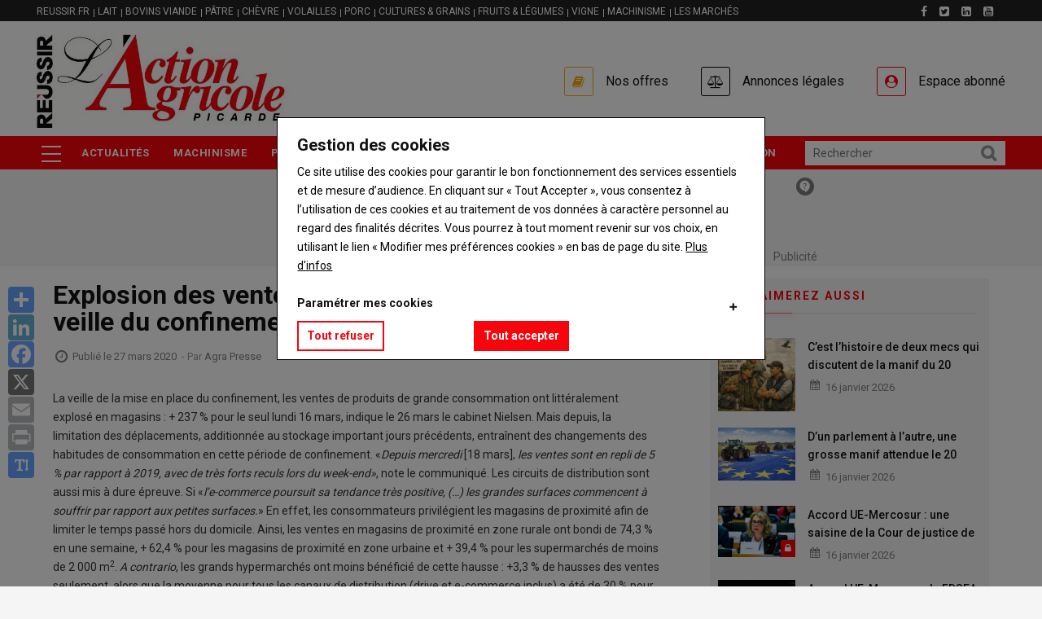

--- FILE ---
content_type: text/html; charset=UTF-8
request_url: https://www.action-agricole-picarde.com/explosion-des-ventes-en-magasins-de-proximite-la-veille-du-confinement
body_size: 88229
content:
<!DOCTYPE html>
<html lang="fr" dir="ltr" prefix="og: https://ogp.me/ns#">
  <head>
    <title>Explosion des ventes en magasins de proximité la veille du confinement | Action agricole Picarde</title>
    <meta charset="utf-8" />
<script>var _rm = window._rm = window._rm || [];_rm["contentId"] = "3bb7cd34-240d-44fa-98d1-d83ea9a98085";</script>
<script>var _mtm = window._mtm = window._mtm || [];_mtm.push({"mtm.startTime": (new Date().getTime()), "event": "mtm.Start"});var d = document, g = d.createElement("script"), s = d.getElementsByTagName("script")[0];g.type = "text/javascript";g.async = true;g.src="https://matomo.reussir.fr/js/container_GlCLtX2y.js";s.parentNode.insertBefore(g, s);</script>
<meta name="description" content="La veille de la mise en place du confinement, les ventes de produits de grande consommation ont littéralement explosé en magasins : + 237 % pour le seul lundi 16 mars, indique le 26 mars le cabinet Nielsen. Mais depuis, la limitation des déplacements, additionnée au stockage important..." />
<link rel="canonical" href="https://www.action-agricole-picarde.com/explosion-des-ventes-en-magasins-de-proximite-la-veille-du-confinement" />
<meta name="robots" content="index, follow, max-snippet:-1, max-video-preview:-1, max-image-preview:large" />
<meta property="og:site_name" content="Action agricole Picarde" />
<meta property="og:type" content="Article" />
<meta property="og:url" content="https://www.action-agricole-picarde.com/explosion-des-ventes-en-magasins-de-proximite-la-veille-du-confinement" />
<meta property="og:title" content="Explosion des ventes en magasins de proximité la veille du confinement" />
<meta property="og:description" content="La veille de la mise en place du confinement, les ventes de produits de grande consommation ont littéralement explosé en magasins : + 237 % pour le seul lundi 16 mars, indique le 26 mars le cabinet Nielsen. Mais depuis, la limitation des déplacements, additionnée au stockage important..." />
<meta property="og:locale:alternate" content="fr_FR" />
<meta name="twitter:card" content="summary_large_image" />
<meta name="twitter:title" content="Explosion des ventes en magasins de proximité la veille du confinement" />
<meta name="twitter:description" content="La veille de la mise en place du confinement, les ventes de produits de grande consommation ont littéralement explosé en magasins : + 237 % pour le seul lundi 16 mars, indique le 26 mars le cabinet Nielsen. Mais depuis, la limitation des déplacements, additionnée au stockage important..." />
<meta name="twitter:site" content="@reussir" />
<meta name="twitter:creator" content="Agra Presse" />
<meta name="Generator" content="Drupal 10 (https://www.drupal.org)" />
<meta name="MobileOptimized" content="width" />
<meta name="HandheldFriendly" content="true" />
<meta name="viewport" content="width=device-width, initial-scale=1.0" />
<script type="application/ld+json">{"@context":"https://schema.org","@type":"WebSite","name":"Action agricole Picarde","url":"https://www.action-agricole-picarde.com","sameAs":["https://www.facebook.com/actionagricolepicarde","https://twitter.com/aapicarde?lang=fr","https://fr.linkedin.com/company/l\u0027action-agricole-picarde","https://www.youtube.com/channel/UCSepHDb8rUbvdWnD1mHspjg"],"potentialAction":{"@type":"SearchAction","target":"https://www.action-agricole-picarde.com/search?keywords={search_term}","query-input":"required name=search_term"}}</script>
<script type="application/ld+json">{"@context":"https://schema.org","@type":"Organization","url":"https://www.action-agricole-picarde.com","logo":"https://www.action-agricole-picarde.com/themes/custom/reussir_vinor/images/logos/action-agricole-picarde.jpg"}</script>
<script type="application/ld+json">{"@context":"https://schema.org","@type":"BreadcrumbList","itemListElement":[{"@type":"ListItem","position":0,"name":"Accueil","item":"https://www.action-agricole-picarde.com/"},{"@type":"ListItem","position":1,"name":"magasins de proximité","item":"https://www.action-agricole-picarde.com/magasins-de-proximite"},{"@type":"ListItem","position":2,"name":"Explosion des ventes en magasins de proximité la veille du confinement","item":"https://www.action-agricole-picarde.com/explosion-des-ventes-en-magasins-de-proximite-la-veille-du-confinement"}]}</script>
<script type="application/ld+json">{"@context":"https://schema.org","@type":"NewsArticle","headline":"Explosion des ventes en magasins de proximité la veille du confinement","description":null,"datePublished":"2020-03-27T10:56:28+01:00","dateModified":"2023-01-13T15:37:30+01:00","image":[],"author":{"@type":"Person","name":"Agra Presse"},"publisher":{"@type":"Organization","name":"Action agricole Picarde","logo":{"@type":"ImageObject","url":"https://www.action-agricole-picarde.com/themes/custom/reussir_vinor/images/logos/action-agricole-picarde.jpg"}},"mainEntityOfPage":"https://www.action-agricole-picarde.com/explosion-des-ventes-en-magasins-de-proximite-la-veille-du-confinement","isAccessibleForFree":true,"hasPart":[]}</script>
<link rel="icon" href="/themes/custom/reussir_vinor/images/favicons/favicon_reussir.ico" type="image/vnd.microsoft.icon" />
<script>window.a2a_config=window.a2a_config||{};a2a_config.callbacks=[];a2a_config.overlays=[];a2a_config.templates={};window.onload=function(){!function(e){var o=0;function n(t){var s=e("."+t).css("font-size");return parseInt(s,10)}e(".a2a_font_size").on("click",function(){if(0==o){var t=n("post-title");e(".post-title").css("font-size",t+4+"px");var s=n("post-surtitre");e(".post-surtitre").css("font-size",s+4+"px");var i=n("field__item");e(".field__item").css("font-size",i+4+"px"),o++}else if(1==o){t=n("post-title");e(".post-title").css("font-size",t+4+"px");s=n("post-surtitre");e(".post-surtitre").css("font-size",s+4+"px");i=n("field__item");e(".field__item").css("font-size",i+4+"px"),o++}else{t=n("post-title");e(".post-title").css("font-size",t-8+"px");s=n("post-surtitre");e(".post-surtitre").css("font-size",s-8+"px");i=n("field__item");e(".field__item").css("font-size",i-8+"px"),o=0}})}(jQuery)};</script>
<style>.primary-color { color : #F8040C !important; }.primary-color-hover:hover { color : #F8040C !important; }.primary-border { border-color : #F8040C !important; }.primary-border-hover:hover { border-color : #F8040C !important; }.primary-background { background-color : #F8040C !important; }.primary-background-hover:hover { background-color : #F8040C !important; }.secondary-color { color : #85BEDF !important; }.secondary-color-hover:hover { color : #85BEDF !important; }.secondary-border { border-color : #85BEDF !important; }.secondary-border-hover:hover { border-color : #85BEDF !important; }.secondary-background { background-color : #85BEDF !important; }.secondary-background-hover:hover { background-color : #85BEDF !important; }.neutral-color { color : #f5f5f5 !important; }.neutral-color-hover:hover { color : #f5f5f5 !important; }.neutral-border { border-color : #f5f5f5 !important; }.neutral-border-hover:hover { border-color : #f5f5f5 !important; }.neutral-background { background-color : #f5f5f5 !important; }.neutral-background-hover:hover { background-color : #f5f5f5 !important; }.neutral-dark-color { color : #818181 !important; }.neutral-dark-color-hover:hover { color : #818181 !important; }.neutral-dark-border { border-color : #818181 !important; }.neutral-dark-border-hover:hover { border-color : #818181 !important; }.neutral-dark-background { background-color : #818181 !important; }.neutral-dark-background-hover:hover { background-color : #818181 !important; }.newsletter-color { color :  !important; }.newsletter-color-hover:hover { color :  !important; }.newsletter-border { border-color :  !important; }.newsletter-border-hover:hover { border-color :  !important; }.newsletter-background { background-color :  !important; }.newsletter-background-hover:hover { background-color :  !important; }.subscriber-color { color : #fcea5e !important; }.subscriber-color-hover:hover { color : #fcea5e !important; }.subscriber-border { border-color : #fcea5e !important; }.subscriber-border-hover:hover { border-color : #fcea5e !important; }.subscriber-background { background-color : #fcea5e !important; }.subscriber-background-hover:hover { background-color : #fcea5e !important; }.member-color { color : #c5e8e8 !important; }.member-color-hover:hover { color : #c5e8e8 !important; }.member-border { border-color : #c5e8e8 !important; }.member-border-hover:hover { border-color : #c5e8e8 !important; }.member-background { background-color : #c5e8e8 !important; }.member-background-hover:hover { background-color : #c5e8e8 !important; }a:hover, a:focus, .post-surtitre, .node--view-mode-contenu-restreint .post-content .post-surtitre, .node--view-mode-full .post-content .post-surtitre, .node--view-mode-default .post-content .post-surtitre, .node--view-mode-contenu-restreint .post-content .field--name-field-categories .field__item a, .node--view-mode-full .post-content .field--name-field-categories .field__item a, .node--view-mode-default .post-content .field--name-field-categories .field__item a, header.header-v1 .header-bottom .navigation + div .reussir-search-form .button:hover, .topbar .topbar-left .menu--menu-filiere .block-title span::before, .block-views-blockdossier-block-1 .item div .views-field-field-articles ul li a:hover, .block-views-blocksolo-block-1 .item div .views-field-field-articles ul li a:hover, .liste-layout .block-reussir-usine-limited-term-list-block ul li a, blockquote::before, .header-main .menu--account .gva_menu li .agrecot::before, .header-main .menu--account .gva_menu li .agrecot:hover, .header-main .menu--account .gva_menu li .connect::before, .header-main .menu--account .gva_menu li .connect:hover, .accroche, .accroche h2, .outils::before, .outils h3, .avis h3, .question__wrapper::before, .sequence__wrapper::before, .seqFleche__wrapper::before, .lireaussi::before, .seqNum__wrapper::before, .sequence::before, .field--type-file::before, .node--view-mode-contenu-restreint a:hover, .node--view-mode-full a:hover, .node--view-mode-default a:hover, .node--view-mode-contenu-restreint a:focus, .node--view-mode-full a:focus, .node--view-mode-default a:focus, .layout-center--contact-main .block-reussir-contact-block-map-address .encadre__wrapper .col-12__md-4 ul li a, .layout-center--contact-main .contact-section .thumbnail .caption a, .path-search .display-search-results span, .alerte .fa-exclamation-circle {color: #F8040C;}article .field--name-body a {box-shadow: inset 0 -2px 0 #F8040C;-webkit-transition: all .25s;-moz-transition: all .25s;-ms-transition: all .25s;-o-transition: all .25s;transition: all .25s;}article .field--name-body a:hover, ::-moz-selection, ::selection {background: #F8040C;color: white !important;}.block .block-title span, .block .block-title span a, .post-block .post-title a:hover, .post-slider.post-block.v2 .post-inner .post-meta-wrap .post-title a:hover, .nav-tabs.drupal-tabs li.is-active a, .nav-tabs.drupal-tabs li a:hover, .topbar .topbar-left ul.gva_menu li a:hover, .breaking-news .item .post-title a:hover, .gva-offcanvas-inner .close-offcanvas a, .block-views-blockvideo-featured-video a:hover, .footer a:hover, .outils h2, outils h3, .avis h2, avis h3 , .more-link a, .more-link a:hover, .alerte a:hover {color: #F8040C!important;}.more-link a:hover {text-decoration: underline;}.node--view-mode-contenu-restreint .post-content .field--name-field-categories .field__item a:hover, .node--view-mode-full .post-content .field--name-field-categories .field__item a:hover, .node--view-mode-default .post-content .field--name-field-categories .field__item a:hover, .liste-layout .block-reussir-usine-limited-term-list-block ul li a:hover, .liste-layout .block-reussir-usine-limited-term-list-block ul li a.active, .block-reussir-remote-rates-block .cotations-slider .slick-dots li.slick-active button, .block-views-blockle-chiffre-homepage-block-1 .view-content-wrap .item, .field--name-field-chiffre, .block-views-blockdossier-block-1 .content, .block-views-blocksolo-block-1 .content, .button, .button--secondary--mini, .layout-center--contact-main .block-reussir-contact-block-map-address .field--name-title::after, .layout-center--contact-main .block-reussir-contact-block-social-links h2.block-title::after, .path-search .display-search-results::after, .alerte {background-color: #F8040C;}.node--view-mode-contenu-restreint .post-content .field--name-field-categories .field__item a, .node--view-mode-full .post-content .field--name-field-categories .field__item a, .node--view-mode-default .post-content .field--name-field-categories .field__item a{border: 1px solid #F8040C;background-color: #fff;}.views-element-container .payable-article .post-image::after, .views-element-container .payable-article .image::after, .views-element-container .free-article-pad .post-image::after, .views-element-container .free-article-pad .image::after, .views-element-container .paywall-article .post-image::after, .views-element-container .paywall-article .image::after, .block .block-title span::before, #edit-preview, #edit-submit, .button--primary, .portfolio-filter ul.nav-tabs li a.active, .site-source-filter ul.quicktabs-tabs > li.active > a, .list-tags .item-list ul li:hover, .return-top.default:hover, header.header-v1 .breaking-news .title, .block-views-blockdossier-block-1 .item > div .views-field-nothing, block-views-blocksolo-block-1 .item > div .views-field-nothing, .breakingnewsinner:before {background-color: #F8040C!important;}.views-element-container .payable-article.subscriber .post-image::after, .views-element-container .payable-article.subscriber .post-thumbnail::after, .views-element-container .payable-article.subscriber .image::after{background-color: #fcea5e!important;}.views-element-container .payable-article.member .post-image::after, .views-element-container .payable-article.member .post-thumbnail::after, .views-element-container .payable-article.member .image::after{background-color: #c5e8e8!important;}.block-reussir-remote-rates-block .cotations-slider .slick-arrow:hover, .block-reussir-remote-rates-block .cotations-slider .slick-arrow:hover::before, .topbar .topbar-left .menu--menu-filiere .block-title span, .button, .button--secondary--mini, #edit-preview, #edit-submit, .button--primary, .header-main .menu--account .gva_menu li .agrecot::before {border-color: #F8040C;}.gva-offcanvas-inner .close-offcanvas a {border-color: #F8040C!important;}.button:hover, .button--secondary--mini:hover, #edit-preview:hover, #edit-submit:hover, .button--primary:hover {background: #85BEDF!important;}.button:hover, .button--secondary--mini:hover, #edit-preview:hover, #edit-submit:hover, .button--primary:hover {border-color: #85BEDF!important;}.top-advertisement, .block-reussir-smart-ad-server, .block-reussir-newsletter, .block-views-blockarticle-blocks-block-3, .block-views-blockarticle-blocks-block-4, .block-views-blockarticle-blocks-block-12, .block-views-blockarticle-category-blocks-like-too, .block-views-blockarticle-category-blocks-like-too-2, .block-views-blockvideo-block-1, .liste-layout .block-reussir-usine-limited-term-list-block ul li a, blockquote, .accroche, .encadre, .outils, .avis, .question__wrapper, .sequence__wrapper {background-color: #f5f5f5;}.top-advertisement, .block-reussir-smart-ad-server, .block-views-blockarticle-blocks-block-3 .post-created, .block-views-blockarticle-blocks-block-4 .post-created, .block-views-blockarticle-blocks-block-12 .post-created, .block-views-blockarticle-category-blocks-like-too .post-created, .block-views-blockarticle-category-blocks-like-too-2 .post-created, .node--view-mode-contenu-restreint .post-content .post-meta .field--name-field-auteur, .node--view-mode-full .post-content .post-meta .field--name-field-auteur, .node--view-mode-default .post-content .post-meta .field--name-field-auteur, .node--view-mode-contenu-restreint .post-content .post-thumbnail, .node--view-mode-full .post-content .post-thumbnail, .node--view-mode-default .post-content .post-thumbnail, .post-created, .block-views-blockvideo-featured-video, blockquote, p.note {color: #818181;}.block .block-title span::before {box-shadow: 2px 2px 6px #F8040C!important;}.node--view-mode-contenu-restreint .post-content .field--name-field-categories .field__item a:hover, .node--view-mode-full .post-content .field--name-field-categories .field__item a:hover, .node--view-mode-default .post-content .field--name-field-categories .field__item a:hover, .liste-layout .block-reussir-usine-limited-term-list-block ul li a.active, .list-tags .item-list ul li a:hover, .block-views-blockvideo-featured-video, .block-views-blockvideo-featured-video .block-title span, .block-views-blockvideo-featured-video a {color: #f5f5f5!important;}.video-block .image a:before {color: #f5f5f5!important;border: 2px solid #f5f5f5;}.video-block .image a:hover:before {color: #F8040C!important;border: 2px solid #F8040C;}.block-reussir-smart-ad-server .native .post-block .post-content .post-categories a, .block-views-blockvideo-block-1 .post-more a, header.header-v1 .header-bottom .main-menu ul.gva-menu li:hover a, header.header-v1 .header-bottom .main-menu ul.gva_menu li:hover a {color: #F8040C!important;}header.header-v1 .header-bottom .main-menu .menu-burger ul.gva_menu li:hover, .souspapier {background-color : #85BEDF!important;}.field--name-body .accroche h2::before, .field--name-body .accroche h2::after {box-shadow: 2px 2px 6px #F8040C;background: #F8040C;}.block-views-blockvideo-block-video-solo-primary-background, .block-views-blockvideo-block-video-solo-primary-background h2, .block-views-blockvideo-block-video-solo-primary-background a {background: #F8040C!important;color: white !important;}.block-views-blockvideo-block-video-solo-primary-background {padding: 0 10px;}.block-views-blockvideo-block-video-solo-primary-background .block-title span a, .block-views-blockvideo-block-video-solo-primary-background .post-more a {color: white !important;}.block-views-blockvideo-block-video-solo-primary-background .block-title span::before {background: white !important;}.block-views-blockvideo-block-video-solo-primary-background .block-title span::before {box-shadow: 2px 2px 6px white !important;}.block-views-blockvideo-block-video-solo-primary-background .post-more {float: right;font-size: 15px;font-weight: 500;line-height: 24px;color: white;}.block-quotes-sidebar .quote, .block-quotes-multiple-call-sidebar .quote {color: #F8040C!important;}.block-quotes-sidebar .cotations-button, .block-quotes-multiple-call-sidebar .cotations-button, .annonces-legales .cf, .annonces-legales h2.title, .annonces-legales .buttonlink, .annonces-legales .help, .legalplus-numeric-metadatas, .legalplus-group-title {background-color: #F8040C!important;}.annonces-legales h2.title:before {border-color: #F8040Ctransparent transparent transparent !important;}.block-quotes-sidebar .product a:hover, .block-quotes-multiple-call-sidebar .product a:hover {color: #F8040C;}table > thead {border-bottom-color: #F8040C!important;}.stickybar-footer {background-color: #fcea5e!important;}.stickybar-footer .block-content .field--name-field-titre {color: #000000 !important;}.stickybar-footer .block-content .field--name-field-lien a, .stickybar-footer .block-content .field--name-field-lien a:hover {background-color: unset !important;;color: #000000 !important;;text-decoration: underline #000000 !important;}div.ck-source-editing-area textarea {overflow: auto;}
</style>

    <link rel="stylesheet" media="all" href="/sites/action-agricole-picarde/files/css/css_R1pO9hmEsxR0UCKjKa2czA1F1Pe8IAagGJagP9ZEzWA.css?delta=0&amp;language=fr&amp;theme=reussir_vinor&amp;include=eJxti2sKAyEMhC9kzZEkanYJq8li1OLtW0opS9k_8_iYwZy7oizAb_BbU-mORkiqB9Pb6lkYJRHcwRCxkdtxMlqYLNrgWrwdLD7ThqP0v1nRiOVhfRWW3TUaZtxCqidc8o_fnmxZpwoRjdxkehp81FfNo9ALArRXnw" />
<link rel="stylesheet" media="all" href="/sites/action-agricole-picarde/files/css/css_QKwt018xIM_9D0UKdWMvtL6jDWzJtoCxpApSO7Y5vv4.css?delta=1&amp;language=fr&amp;theme=reussir_vinor&amp;include=eJxti2sKAyEMhC9kzZEkanYJq8li1OLtW0opS9k_8_iYwZy7oizAb_BbU-mORkiqB9Pb6lkYJRHcwRCxkdtxMlqYLNrgWrwdLD7ThqP0v1nRiOVhfRWW3TUaZtxCqidc8o_fnmxZpwoRjdxkehp81FfNo9ALArRXnw" />
<link rel="stylesheet" media="all" href="//fonts.googleapis.com/css?family=Roboto:400,500,700" />

    <script type="application/json" data-drupal-selector="drupal-settings-json">{"path":{"baseUrl":"\/","pathPrefix":"","currentPath":"node\/795","currentPathIsAdmin":false,"isFront":false,"currentLanguage":"fr"},"pluralDelimiter":"\u0003","suppressDeprecationErrors":true,"eu_cookie_compliance":{"cookie_policy_version":"1.0.0","popup_enabled":true,"popup_agreed_enabled":false,"popup_hide_agreed":false,"popup_clicking_confirmation":false,"popup_scrolling_confirmation":false,"popup_html_info":"\u003Cdiv aria-labelledby=\u0022popup-text\u0022  class=\u0022eu-cookie-compliance-banner eu-cookie-compliance-banner-info eu-cookie-compliance-banner--categories\u0022\u003E\n  \u003Cdiv class=\u0022popup-content info eu-cookie-compliance-content\u0022\u003E\n        \u003Cdiv id=\u0022popup-text\u0022 class=\u0022eu-cookie-compliance-message\u0022 role=\u0022document\u0022\u003E\n      \u003Ch3\u003EGestion des cookies\u003C\/h3\u003E\u003Cp\u003ECe site utilise des cookies pour garantir le bon fonctionnement des services essentiels et de mesure d\u2019audience. En cliquant sur \u00ab Tout Accepter \u00bb, vous consentez \u00e0 l\u2019utilisation de ces cookies et au traitement de vos donn\u00e9es \u00e0 caract\u00e8re personnel au regard des finalit\u00e9s d\u00e9crites. Vous pourrez \u00e0 tout moment revenir sur vos choix, en utilisant le lien \u00ab Modifier mes pr\u00e9f\u00e9rences cookies \u00bb en bas de page du site.\u0026nbsp;\u003Ca href=\u0022https:\/\/www.reussir.fr\/politique-de-confidentialite\u0022 target=\u0022_blank\u0022 title=\u0022Politique de confidentialit\u00e9\u0022\u003EPlus d\u0027infos\u003C\/a\u003E\u003C\/p\u003E\u003Cp\u003E\u0026nbsp;\u003C\/p\u003E\u003Cdiv\u003E\u003Ch4\u003EParam\u00e9trer mes cookies\u003C\/h4\u003E\u003C\/div\u003E\n          \u003C\/div\u003E\n\n          \u003Cdiv id=\u0022eu-cookie-compliance-categories\u0022 class=\u0022eu-cookie-compliance-categories\u0022\u003E\n                  \u003Cdiv class=\u0022eu-cookie-compliance-category\u0022\u003E\n            \u003Cdiv\u003E\n              \u003Cinput type=\u0022checkbox\u0022 name=\u0022cookie-categories\u0022 class=\u0022eu-cookie-compliance-category-checkbox\u0022 id=\u0022cookie-category-cookies_main\u0022\n                     value=\u0022cookies_main\u0022\n                      checked                       disabled  \u003E\n              \u003Clabel for=\u0022cookie-category-cookies_main\u0022\u003EFonctionnement technique - (obligatoire)\u003C\/label\u003E\n            \u003C\/div\u003E\n                          \u003Cdiv class=\u0022eu-cookie-compliance-category-description\u0022\u003ECes cookies, indispensables \u00e0 la navigation, garantissent le bon fonctionnement, l\u2019optimisation technique, et la mesure d\u2019audience de fa\u00e7on anonyme. Ils vous permettent d\u2019utiliser les principales fonctionnalit\u00e9s et de s\u00e9curiser votre connexion.\r\nCette finalit\u00e9 est requise par notre site pour fonctionner normalement et ne peut pas \u00eatre d\u00e9sactiv\u00e9e.\u003C\/div\u003E\n                      \u003C\/div\u003E\n                  \u003Cdiv class=\u0022eu-cookie-compliance-category\u0022\u003E\n            \u003Cdiv\u003E\n              \u003Cinput type=\u0022checkbox\u0022 name=\u0022cookie-categories\u0022 class=\u0022eu-cookie-compliance-category-checkbox\u0022 id=\u0022cookie-category-cookies_ad\u0022\n                     value=\u0022cookies_ad\u0022\n                      checked                       \u003E\n              \u003Clabel for=\u0022cookie-category-cookies_ad\u0022\u003ECookies publicitaires\u003C\/label\u003E\n            \u003C\/div\u003E\n                          \u003Cdiv class=\u0022eu-cookie-compliance-category-description\u0022\u003ECes cookies sont uniquement destin\u00e9s \u00e0 mesurer la performance des campagnes publicitaires de fa\u00e7on anonyme.\u003C\/div\u003E\n                      \u003C\/div\u003E\n                          \u003Cdiv class=\u0022eu-cookie-compliance-categories-buttons\u0022\u003E\n            \u003Cbutton type=\u0022button\u0022\n                    class=\u0022eu-cookie-compliance-save-preferences-button \u0022\u003ESauvegarder vos pr\u00e9f\u00e9rences\u003C\/button\u003E\n          \u003C\/div\u003E\n              \u003C\/div\u003E\n    \n    \u003Cdiv id=\u0022popup-buttons\u0022 class=\u0022eu-cookie-compliance-buttons eu-cookie-compliance-has-categories\u0022\u003E\n            \u003Cbutton type=\u0022button\u0022 class=\u0022agree-button eu-cookie-compliance-default-button\u0022\u003ETout accepter\u003C\/button\u003E\n              \u003Cbutton type=\u0022button\u0022 class=\u0022eu-cookie-withdraw-button visually-hidden\u0022\u003ERetirer mon consentement\u003C\/button\u003E\n          \u003C\/div\u003E\n  \u003C\/div\u003E\n\u003C\/div\u003E","use_mobile_message":false,"mobile_popup_html_info":"\u003Cdiv aria-labelledby=\u0022popup-text\u0022  class=\u0022eu-cookie-compliance-banner eu-cookie-compliance-banner-info eu-cookie-compliance-banner--categories\u0022\u003E\n  \u003Cdiv class=\u0022popup-content info eu-cookie-compliance-content\u0022\u003E\n        \u003Cdiv id=\u0022popup-text\u0022 class=\u0022eu-cookie-compliance-message\u0022 role=\u0022document\u0022\u003E\n      \n          \u003C\/div\u003E\n\n          \u003Cdiv id=\u0022eu-cookie-compliance-categories\u0022 class=\u0022eu-cookie-compliance-categories\u0022\u003E\n                  \u003Cdiv class=\u0022eu-cookie-compliance-category\u0022\u003E\n            \u003Cdiv\u003E\n              \u003Cinput type=\u0022checkbox\u0022 name=\u0022cookie-categories\u0022 class=\u0022eu-cookie-compliance-category-checkbox\u0022 id=\u0022cookie-category-cookies_main\u0022\n                     value=\u0022cookies_main\u0022\n                      checked                       disabled  \u003E\n              \u003Clabel for=\u0022cookie-category-cookies_main\u0022\u003EFonctionnement technique - (obligatoire)\u003C\/label\u003E\n            \u003C\/div\u003E\n                          \u003Cdiv class=\u0022eu-cookie-compliance-category-description\u0022\u003ECes cookies, indispensables \u00e0 la navigation, garantissent le bon fonctionnement, l\u2019optimisation technique, et la mesure d\u2019audience de fa\u00e7on anonyme. Ils vous permettent d\u2019utiliser les principales fonctionnalit\u00e9s et de s\u00e9curiser votre connexion.\r\nCette finalit\u00e9 est requise par notre site pour fonctionner normalement et ne peut pas \u00eatre d\u00e9sactiv\u00e9e.\u003C\/div\u003E\n                      \u003C\/div\u003E\n                  \u003Cdiv class=\u0022eu-cookie-compliance-category\u0022\u003E\n            \u003Cdiv\u003E\n              \u003Cinput type=\u0022checkbox\u0022 name=\u0022cookie-categories\u0022 class=\u0022eu-cookie-compliance-category-checkbox\u0022 id=\u0022cookie-category-cookies_ad\u0022\n                     value=\u0022cookies_ad\u0022\n                      checked                       \u003E\n              \u003Clabel for=\u0022cookie-category-cookies_ad\u0022\u003ECookies publicitaires\u003C\/label\u003E\n            \u003C\/div\u003E\n                          \u003Cdiv class=\u0022eu-cookie-compliance-category-description\u0022\u003ECes cookies sont uniquement destin\u00e9s \u00e0 mesurer la performance des campagnes publicitaires de fa\u00e7on anonyme.\u003C\/div\u003E\n                      \u003C\/div\u003E\n                          \u003Cdiv class=\u0022eu-cookie-compliance-categories-buttons\u0022\u003E\n            \u003Cbutton type=\u0022button\u0022\n                    class=\u0022eu-cookie-compliance-save-preferences-button \u0022\u003ESauvegarder vos pr\u00e9f\u00e9rences\u003C\/button\u003E\n          \u003C\/div\u003E\n              \u003C\/div\u003E\n    \n    \u003Cdiv id=\u0022popup-buttons\u0022 class=\u0022eu-cookie-compliance-buttons eu-cookie-compliance-has-categories\u0022\u003E\n            \u003Cbutton type=\u0022button\u0022 class=\u0022agree-button eu-cookie-compliance-default-button\u0022\u003ETout accepter\u003C\/button\u003E\n              \u003Cbutton type=\u0022button\u0022 class=\u0022eu-cookie-withdraw-button visually-hidden\u0022\u003ERetirer mon consentement\u003C\/button\u003E\n          \u003C\/div\u003E\n  \u003C\/div\u003E\n\u003C\/div\u003E","mobile_breakpoint":768,"popup_html_agreed":false,"popup_use_bare_css":true,"popup_height":"auto","popup_width":"100%","popup_delay":0,"popup_link":"https:\/\/www.reussir.fr\/politique-de-confidentialite","popup_link_new_window":true,"popup_position":false,"fixed_top_position":true,"popup_language":"fr","store_consent":true,"better_support_for_screen_readers":false,"cookie_name":"","reload_page":false,"domain":"","domain_all_sites":true,"popup_eu_only":false,"popup_eu_only_js":false,"cookie_lifetime":180,"cookie_session":0,"set_cookie_session_zero_on_disagree":0,"disagree_do_not_show_popup":true,"method":"categories","automatic_cookies_removal":true,"allowed_cookies":"cookies_main:SSES*\r\ncookies_main:SES*\r\ncookies_main:page_visited\r\ncookies_main:_ga\r\ncookies_main:_gid\r\ncookies_main:_dc_gtm_UA-*\r\ncookies_main:_gat_UA-*\r\ncookies_main:_poool\r\ncookies_main:smcx_0_last_shown_at\r\ncookies_ad:_gali","withdraw_markup":"\u003Cbutton type=\u0022button\u0022 class=\u0022eu-cookie-withdraw-tab\u0022\u003EGestion des cookies\u003C\/button\u003E\n\u003Cdiv aria-labelledby=\u0022popup-text\u0022 class=\u0022eu-cookie-withdraw-banner\u0022\u003E\n  \u003Cdiv class=\u0022popup-content info eu-cookie-compliance-content\u0022\u003E\n    \u003Cdiv id=\u0022popup-text\u0022 class=\u0022eu-cookie-compliance-message\u0022 role=\u0022document\u0022\u003E\n      \u003Ch3\u003EGestion des cookies\u003C\/h3\u003E\u003Cp\u003ESupprimer mes pr\u00e9f\u00e9rences cookies et me laisser en choisir de nouvelles :\u003C\/p\u003E\n    \u003C\/div\u003E\n    \u003Cdiv id=\u0022popup-buttons\u0022 class=\u0022eu-cookie-compliance-buttons\u0022\u003E\n      \u003Cbutton type=\u0022button\u0022 class=\u0022eu-cookie-withdraw-button \u0022\u003ERetirer mon consentement\u003C\/button\u003E\n    \u003C\/div\u003E\n  \u003C\/div\u003E\n\u003C\/div\u003E","withdraw_enabled":false,"reload_options":0,"reload_routes_list":"","withdraw_button_on_info_popup":false,"cookie_categories":["cookies_main","cookies_ad"],"cookie_categories_details":{"cookies_main":{"uuid":"abdd3b99-0973-452a-bf85-cf6ab79e7fde","langcode":"fr","status":true,"dependencies":[],"id":"cookies_main","label":"Fonctionnement technique - (obligatoire)","description":"Ces cookies, indispensables \u00e0 la navigation, garantissent le bon fonctionnement, l\u2019optimisation technique, et la mesure d\u2019audience de fa\u00e7on anonyme. Ils vous permettent d\u2019utiliser les principales fonctionnalit\u00e9s et de s\u00e9curiser votre connexion.\r\nCette finalit\u00e9 est requise par notre site pour fonctionner normalement et ne peut pas \u00eatre d\u00e9sactiv\u00e9e.","checkbox_default_state":"required","weight":-9},"cookies_ad":{"uuid":"ab95456b-dd8d-49c6-a549-ce4b6cf28b14","langcode":"fr","status":true,"dependencies":[],"id":"cookies_ad","label":"Cookies publicitaires","description":"Ces cookies sont uniquement destin\u00e9s \u00e0 mesurer la performance des campagnes publicitaires de fa\u00e7on anonyme.","checkbox_default_state":"checked","weight":-7}},"enable_save_preferences_button":true,"cookie_value_disagreed":"0","cookie_value_agreed_show_thank_you":"1","cookie_value_agreed":"2","containing_element":"body","settings_tab_enabled":false,"olivero_primary_button_classes":"","olivero_secondary_button_classes":"","close_button_action":"close_banner","open_by_default":true,"modules_allow_popup":true,"hide_the_banner":false,"geoip_match":true,"unverified_scripts":[]},"smartAdServer":{"domain":"\/\/www14.smartadserver.com","networkId":"3053","siteId":"217717","pageId":"912943","formatListIds":"64621,64525,64527,64528,64529,64531,79257"},"field_group":{"html_element":{"mode":"default","context":"view","settings":{"classes":"col-md-6","id":"","element":"div","show_label":false,"label_element":"h3","attributes":"","effect":"none","speed":"fast","label":"Left"}}},"ajaxTrustedUrl":{"form_action_p_pvdeGsVG5zNF_XLGPTvYSKCf43t8qZYSwcfZl2uzM":true},"statistics":{"data":{"nid":"795"},"url":"\/modules\/contrib\/statistics\/statistics.php"},"user":{"uid":0,"permissionsHash":"ec259e8178e437a9e15876e5b4cfd00fb8fc7fccf5c4a865d137ed576197c576"}}</script>
<script src="/sites/action-agricole-picarde/files/js/js_eWddo_WyBRnfI1lj9dg2iBXJgVoyDGR3IBnRWEWbGc0.js?scope=header&amp;delta=0&amp;language=fr&amp;theme=reussir_vinor&amp;include=eJx1jlEOAiEMRC-0LkcidWGxSSmkLRhur3ENmo3-zbw3HwMhWAEeDt5h3aWwLQk6gvqOXMQlKlegi9og5LRIbKoofsvVfeXJIxva8AG1Egz3G8-1ZhDzELxG6VHcq097HNipNEG9nfCfX4dEVoMkkE_c7mgWZXlaQzXc1AVpFWj9kAcwHHCb"></script>
<script src="//ced.sascdn.com/tag/3053/smart.js" async></script>
<script src="/modules/custom/reussir_smart_ad_server/js/consent-string.js?v=2.x" aysnc></script>
<script src="/sites/action-agricole-picarde/files/js/js_c239JyrbOGUwyF007ErmBGk2CUh27XShDA1rlLb7kvk.js?scope=header&amp;delta=3&amp;language=fr&amp;theme=reussir_vinor&amp;include=eJx1jlEOAiEMRC-0LkcidWGxSSmkLRhur3ENmo3-zbw3HwMhWAEeDt5h3aWwLQk6gvqOXMQlKlegi9og5LRIbKoofsvVfeXJIxva8AG1Egz3G8-1ZhDzELxG6VHcq097HNipNEG9nfCfX4dEVoMkkE_c7mgWZXlaQzXc1AVpFWj9kAcwHHCb"></script>


    

        
          <style class="customize"></style>
    
    
  </head>
    <body class="layout-no-sidebars not-preloader boxed path-node node--type-article">
    <a href="#main-content" class="visually-hidden focusable">
      Aller au contenu principal
    </a>
    
      <div class="dialog-off-canvas-main-canvas" data-off-canvas-main-canvas>
    <div class="body-page">
	      <header id="header" class="header-v1">

  <div class="stickybar">
    <div class="container">
        <div class="row">
            <div class="sticky">
                            </div>
        </div>
    </div>
</div>  <div class="topbar">
  <div class="container">
    <div class="row">

      <div class="topbar-left col-sm-8 col-xs-12 hidden-xs">
                    <div>
    <nav role="navigation" aria-labelledby="block-menufiliere-menu" id="block-menufiliere" class="block block-menu navigation menu--menu-filiere">
          
  
  <h2  class="visually-hidden block-title" id="block-menufiliere-menu"><span>Menu filière</span></h2>
  
  <div class="block-content">
                 
              <ul class="gva_menu">
        
            <li  class="menu-item">
        <a href="https://www.reussir.fr">reussir.fr</a>
        
      </li>
    
            <li  class="menu-item">
        <a href="https://www.reussir.fr/lait">LAIT</a>
        
      </li>
    
            <li  class="menu-item">
        <a href="https://www.reussir.fr/bovins-viande">BOVINS VIANDE</a>
        
      </li>
    
            <li  class="menu-item">
        <a href="https://patre.reussir.fr">PÂTRE</a>
        
      </li>
    
            <li  class="menu-item">
        <a href="https://chevre.reussir.fr">CHÈVRE</a>
        
      </li>
    
            <li  class="menu-item">
        <a href="https://www.reussir.fr/volailles">VOLAILLES</a>
        
      </li>
    
            <li  class="menu-item">
        <a href="https://www.reussir.fr/porc">PORC</a>
        
      </li>
    
            <li  class="menu-item">
        <a href="https://www.reussir.fr/cultures-grains">CULTURES &amp; GRAINS</a>
        
      </li>
    
            <li  class="menu-item">
        <a href="https://www.reussir.fr/fruits-legumes">FRUITS &amp; LÉGUMES</a>
        
      </li>
    
            <li  class="menu-item">
        <a href="https://www.reussir.fr/vigne">VIGNE</a>
        
      </li>
    
            <li  class="menu-item">
        <a href="https://machinisme.reussir.fr">MACHINISME</a>
        
      </li>
    
            <li  class="menu-item">
        <a href="https://lesmarches.reussir.fr">LES MARCHÉS</a>
        
      </li>
        </ul>
  


        </div>  
</nav>

  </div>

              </div>

      <div class="topbar-right col-sm-4 col-xs-12">
        <div class="social-list">
                      <a href="https://www.facebook.com/actionagricolepicarde" target="_blank"><i class="fa fa-facebook"></i></a>
                                <a href="https://twitter.com/aapicarde?lang=fr" target="_blank"><i class="fa fa-twitter-square"></i></a>
                                                              <a href="https://fr.linkedin.com/company/l&#039;action-agricole-picarde" target="_blank"><i class="fa fa-linkedin-square"></i></a>
                                                    <a href="https://www.youtube.com/channel/UCSepHDb8rUbvdWnD1mHspjg" target="_blank"><i class="fa fa-youtube-square"></i></a>
                                      </div>

        <div class="gva-account-region hidden hidden-xs">
          <span class="icon"><i class="fa fa-user"></i></span>
          <div class="search-content">
            <div class="content-inner">
                                                <div class="mess-login text-center">Welcome <span class="text-theme">Anonyme</span></div>
                                          </div>
          </div>
        </div>

      </div>
    </div>
  </div>
</div>

      <div class="background-advertisement">
      <div class="container clearfix">
        <div class="content-inner">  <div>
    <div id="block-adsmarttagblock-2" class="block block-reussir-smart-ad-server block-ad-smart-tag no-title">
  
    
      <div class="content block-content">
      <div id="sas_64528" data-smart-ad-server></div>
    </div>
  </div>

  </div>
</div>
      </div>
    </div>
  
  <div class="header-main">
    <div class="container">
      <div class="header-main-inner">
        <div class="row">
          <div class="col-lg-4 col-xs-12">
                            <div>
    <div id="block-reussir-vinor-branding" class="clearfix site-branding block block-system block-system-branding-block no-title">
  
    
        <a href="/" title="Accueil" rel="home" class="site-branding-logo padding-top-20">
        
        <img src="/themes/custom/reussir_vinor/images/logos/action-agricole-picarde.jpg" alt="Accueil" />
        
    </a>
        <div class="site-branding__text">
              <div class="site-branding__name">
          <a href="/" title="Accueil" rel="home">Action agricole Picarde</a>
        </div>
                    <div class="site-branding__slogan">L'Action Agricole Picarde, L'hebdomadaire agricole et rural de Picardie</div>
          </div>
  </div>

  </div>

                      </div>

          <div class="col-lg-8 col-xs-12 header-right">
                          <div class="header-right-inner">
                  <div>
    <nav role="navigation" aria-labelledby="block-reussir-vinor-account-menu-menu" id="block-reussir-vinor-account-menu" class="block block-menu navigation menu--account">
          
  
  <h2  class="visually-hidden block-title" id="block-reussir-vinor-account-menu-menu"><span>User account menu</span></h2>
  
  <div class="block-content">
                 
              <ul class="gva_menu">
        
            <li  class="menu-item">
        <a href="https://boutique.action-agricole-picarde.com" target="_self" class="abonne">Nos offres</a>
        
      </li>
    
            <li  class="menu-item">
        <a href="/annonces-legales" class="annonces-legales" data-drupal-link-system-path="annonces-legales">Annonces légales</a>
        
      </li>
    
            <li  class="menu-item">
        <a href="/user/login" target="_self" class="connect" title="not-logged-login" data-drupal-link-system-path="user/login">Espace abonné</a>
        
      </li>
        </ul>
  


        </div>  
</nav>

  </div>

              </div>
                      </div>
        </div>
      </div>
    </div>
  </div>

  <div class="header-bottom gv-sticky-menu">
    <div class="main-menu primary-background">
      <div class="container">
        <div class="row">
          <div class="col-xs-12 area-main-menu">
            <div class="area-inner menu-hover">

              <div class="gva-offcanvas-inner">
                <div class="close-offcanvas hidden-lg hidden-md">
                  <a>
                    <i class="fa fa-times"></i>
                  </a>
                </div>
                                    <div>
    <nav role="navigation" aria-labelledby="block-navigationprincipale-menu" id="block-navigationprincipale" class="block block-menu navigation menu--main">
          
  
  <h2  class="visually-hidden block-title" id="block-navigationprincipale-menu"><span>Navigation principale</span></h2>
  
  <div class="block-content">
                 
<div class="gva-navigation">

              <ul class="clearfix gva_menu gva_menu_main">
                                      <li  class="menu-item ">
        <a href="/actualites">
                    Actualités
            
        </a>
          
              </li>
                                  <li  class="menu-item ">
        <a href="/machinisme">
                    Machinisme
            
        </a>
          
              </li>
                                  <li  class="menu-item ">
        <a href="/production-animale">
                    Production animale
            
        </a>
          
              </li>
                                  <li  class="menu-item ">
        <a href="/production-vegetale">
                    Production végétale
            
        </a>
          
              </li>
                                  <li  class="menu-item ">
        <a href="/magazine">
                    Magazine
            
        </a>
          
              </li>
                                  <li  class="menu-item ">
        <a href="/economie-gestion">
                    Economie / Gestion
            
        </a>
          
              </li>
        </ul>
  

</div>

        </div>  
</nav>
<div id="block-reussirsearchformblock" class="block block-reussir-search block-reussir-search-block no-title">
  
    
      <div class="content block-content">
      <form class="reussir-search-form" data-drupal-selector="reussir-search-form" action="/explosion-des-ventes-en-magasins-de-proximite-la-veille-du-confinement" method="post" id="reussir-search-form" accept-charset="UTF-8">
  <div class="reussir-search__input-submit js-form-wrapper form-wrapper" data-drupal-selector="edit-search-wrapper" id="edit-search-wrapper"><div class="js-form-item form-item js-form-type-search form-item-search js-form-item-search form-no-label">
        <input placeholder="Rechercher" data-drupal-selector="edit-search" type="search" id="edit-search" name="search" value="" size="60" maxlength="128" class="form-search" />

        </div>
<input class="fa button js-form-submit form-submit" data-drupal-selector="edit-submit" type="submit" id="edit-submit--2" name="op" value="" />
</div>
<input autocomplete="off" data-drupal-selector="form-son5kjlhxjzapxzg3hsfz-71hczb5mnre0newd6qvia" type="hidden" name="form_build_id" value="form-soN5kjlHxJZaPXzg3hsfZ-71HCzB5MNrE0nEWD6qViA" />
<input data-drupal-selector="edit-reussir-search-form" type="hidden" name="form_id" value="reussir_search_form" />

</form>

    </div>
  </div>

  </div>

                                                  <div class="hidden-lg hidden-md">
                      <div>
    <div class="views-element-container block block-views block-views-blockcategories-block-3 no-title" id="block-views-block-categories-block-3">
  
    
      <div class="content block-content">
      <div><div class="gva-navigation js-view-dom-id-9f2ff2119ff3270f659ce9c16e081203597fe050de988e51127f1434444eb500">
  
  
  

  
  
  

    

  
  

  
  
</div>
</div>

    </div>
  </div>
<nav role="navigation" aria-labelledby="block-menuautres-menu" id="block-menuautres" class="menu-burger block block-menu navigation menu--menu-autres">
          
  
  <h2  class="visually-hidden block-title" id="block-menuautres-menu"><span>Menu autres</span></h2>
  
  <div class="block-content">
                 
              <ul class="gva_menu">
        
            <li  class="menu-item">
        <a href="https://boutique.action-agricole-picarde.com/" target="_blank">Abonnement</a>
        
      </li>
    
            <li  class="menu-item">
        <a href="/fiscalite-gestion">Fiscalité / Gestion</a>
        
      </li>
    
            <li  class="menu-item">
        <a href="/contacts" data-drupal-link-system-path="node/7">Contacts</a>
        
      </li>
    
            <li  class="menu-item">
        <a href="/newsletters" data-drupal-link-system-path="newsletters">Newsletter</a>
        
      </li>
        </ul>
  


        </div>  
</nav>

  </div>

                  </div>
                                              </div>

              <div id="menu-bar" class="menu-bar mobile hidden-lg hidden-md">
                <span class="one"></span>
                <span class="two"></span>
                <span class="three"></span>
              </div>

                              <div class="menu-another hidden-xs hidden-sm">
                  <div id="menu-bar-another" class="menu-bar">
                    <span class="one"></span>
                    <span class="two"></span>
                    <span class="three"></span>
                  </div>
                  <div class="content-inner">
                      <div>
    <div class="views-element-container block block-views block-views-blockcategories-block-3 no-title" id="block-views-block-categories-block-3">
  
    
      <div class="content block-content">
      <div><div class="gva-navigation js-view-dom-id-9f2ff2119ff3270f659ce9c16e081203597fe050de988e51127f1434444eb500">
  
  
  

  
  
  

    

  
  

  
  
</div>
</div>

    </div>
  </div>
<nav role="navigation" aria-labelledby="block-menuautres-menu" id="block-menuautres" class="menu-burger block block-menu navigation menu--menu-autres">
          
  
  <h2  class="visually-hidden block-title" id="block-menuautres-menu"><span>Menu autres</span></h2>
  
  <div class="block-content">
                 
              <ul class="gva_menu">
        
            <li  class="menu-item">
        <a href="https://boutique.action-agricole-picarde.com/" target="_blank">Abonnement</a>
        
      </li>
    
            <li  class="menu-item">
        <a href="/fiscalite-gestion">Fiscalité / Gestion</a>
        
      </li>
    
            <li  class="menu-item">
        <a href="/contacts" data-drupal-link-system-path="node/7">Contacts</a>
        
      </li>
    
            <li  class="menu-item">
        <a href="/newsletters" data-drupal-link-system-path="newsletters">Newsletter</a>
        
      </li>
        </ul>
  


        </div>  
</nav>

  </div>

                  </div>
                </div>
              
              
            </div>
          </div>
        </div>
      </div>
    </div>
  </div>

      <div class="top-advertisement">
      <div class="container clearfix">
        <div class="content-inner">  <div>
    <div id="block-adsmarttagblock-3" class="pub_megaskyscraper block block-reussir-smart-ad-server block-ad-smart-tag no-title">
  
    
      <div class="content block-content">
      <div id="sas_64531" data-smart-ad-server></div>
    </div>
  </div>
<div id="block-adsmarttagblock" class="block block-reussir-smart-ad-server block-ad-smart-tag no-title">
  
    
      <div class="content block-content">
      <div id="sas_64525" data-smart-ad-server></div><span class="ad-tag-suffix">Publicité</span>
    </div>
  </div>

  </div>
</div>
      </div>
    </div>
  
  
  

</header>

   
 

  <div class="help show">
    <div class="container">
      <div class="control-panel"><i class="fa fa-cogs"></i></div>
      <div class="content-inner">
          <div>
    <div data-drupal-messages-fallback class="hidden"></div>

  </div>

      </div>
    </div>
  </div>

<div class="clearfix"></div>


<div class="clearfix"></div>

	<div role="main" class="main main-page">
		<div id="content" class="content content-full">
			<div class="container">
				
<div class="content-main-inner">
	<div class="row">
		
				 

		<div id="page-main-content" class="main-content col-md-12 col-xs-12">

			<div class="main-content-inner">
				
				
									<div class="content-main">
						  <div>
    <div id="block-addtoanybuttons" class="block block-addtoany block-addtoany-block no-title">
  
    
      <div class="content block-content">
      <span class="a2a_kit a2a_kit_size_32 addtoany_list" data-a2a-url="https://www.action-agricole-picarde.com/explosion-des-ventes-en-magasins-de-proximite-la-veille-du-confinement" data-a2a-title="Articles"><a class="a2a_dd addtoany_share" href="https://www.addtoany.com/share#url=https%3A%2F%2Fwww.action-agricole-picarde.com%2Fexplosion-des-ventes-en-magasins-de-proximite-la-veille-du-confinement&amp;title=Articles"></a><a class="a2a_button_linkedin" target="_blank" href="/#linkedin" rel="nofollow noopener" title="Partager sur Linkedin"></a><a class="a2a_button_facebook" target="_blank" href="/#facebook" rel="nofollow noopener" title="Partager sur Facebook"></a><a class="a2a_button_x" target="_blank" href="/#twitter" rel="nofollow noopener" title="Partager sur X"></a><a class="a2a_button_email" target="_blank" href="/#email" rel="nofollow noopener" title="email"></a><a class="a2a_button_print" target="" href="/#print" rel="nofollow" title="Imprimer"></a><a class="fa fa-text-height font-size" rel="nofollow" title="Taille de caractère"></a></span>

    </div>
  </div>
<div id="block-reussir-vinor-content" class="block block-system block-system-main-block no-title">
  
    
      <div class="content block-content">
      <div class="liste-layout">
  <div class="content content-full">
    <div class="container">
                                              
      <div class="row row-layout-left-right">

                                  
                  <div class="content-left col-lg-8 col-md-8 col-xs-12">
            <div class="region__content-top-left col-lg-12 col-md-12 col-xs-12">
              <div class="block block-ctools block-entity-viewnode no-title">
  
    
      <div class="content block-content">
      
<!-- Start Display article for teaser page -->
<!-- Start Display article for detail page -->

<article class="node node-detail node--type-article node--view-mode-full clearfix">
  <div class="post-block article-detail">

    <div class="post-content">
      <h1>
        <div class="post-surtitre">
          
        </div>
        
           <div class="post-title"><span>Explosion des ventes en magasins de proximité la veille du confinement</span>
</div>
        
      </h1>
      <div class="post-chapo"></div>
      <div class="post-meta margin-bottom-20">
          <span class="post-created"> Publié le 27 mars 2020 </span>
                      - Par
            <span>
              
            <div class="field field--name-field-auteur field--type-string field--label-hidden field__item">Agra Presse</div>
      
            </span>
                </div>

      <div class="post-thumbnail post-standard">
          
      </div>


      <div class="node__content clearfix">
        
            <div class="field field--name-body field--type-text-with-summary field--label-hidden field__item"><p>La veille de la mise en place du confinement, les ventes de produits de grande consommation ont littéralement explosé en magasins : + 237 % pour le seul lundi 16 mars, indique le 26 mars le cabinet Nielsen. Mais depuis, la limitation des déplacements, additionnée au stockage important jours précédents, entraînent des changements des habitudes de consommation en cette période de confinement. «<em>Depuis mercredi</em> [18 mars], <em>les ventes sont en repli de 5 % par rapport à 2019, avec de très forts reculs lors du week-end»</em>, note le communiqué. Les circuits de distribution sont aussi mis à dure épreuve. Si «<em>l’e-commerce poursuit sa tendance très positive, (…) les grandes surfaces commencent à souffrir par rapport aux petites surfaces.</em>» En effet, les consommateurs privilégient les magasins de proximité afin de limiter le temps passé hors du domicile. Ainsi, les ventes en magasins de proximité en zone rurale ont bondi de 74,3 % en une semaine, + 62,4 % pour les magasins de proximité en zone urbaine et + 39,4 % pour les supermarchés de moins de 2 000 m<sup>2</sup>. <em>A contrario</em>, les grands hypermarchés ont moins bénéficié de cette hausse : +3,3 % de hausses des ventes seulement, alors que la moyenne pour tous les canaux de distribution (drive et e-commerce inclus) a été de 30 % pour la semaine.</p>
<p>&nbsp;</p></div>
      
      </div>

      <div class="post-tags">
        
      <div class="field field--name-field-categories field--type-entity-reference field--label-hidden field__items">
              <div class="field__item"><a href="/actualites" hreflang="fr">Actualités</a></div>
          </div>
  
        
      <div class="field field--name-field-keywords field--type-entity-reference field--label-hidden field__items">
              <div class="field__item"><a href="/magasins-de-proximite" hreflang="fr">magasins de proximité</a></div>
              <div class="field__item"><a href="/ventes" hreflang="fr">ventes</a></div>
              <div class="field__item"><a href="/confinement-0" hreflang="fr">confinement</a></div>
              <div class="field__item"><a href="/coronavirus" hreflang="fr">coronavirus</a></div>
          </div>
  
      </div>

      <div class="related-posts margin-top-30">
        
      </div>

      
    </div>

  </div>

</article>

<!-- End Display article for detail page -->

    </div>
  </div>
<div class="block block-reussir-smart-ad-server block-ad-smart-tag no-title">
  
    
      <div class="content block-content">
      <div id="sas_79257" data-smart-ad-server></div>
    </div>
  </div>

            </div>
          </div>
        
                                  
                  <div class="content-right col-lg-4 col-md-4 col-xs-12 sidebar">
            <div class="region__content-top-right col-lg-12 col-md-12 col-xs-12 theiaStickySidebar">
              <div class="views-element-container block block-views block-views-blockarticle-category-blocks-like-too">
  
      <h2 class="block-title" ><span>Vous aimerez aussi</span></h2>
    
      <div class="content block-content">
      <div><div class="posts-list js-view-dom-id-e31401ea9e8f16ccbd4c427a41488e2e155b105c6cab56ebead2303ed022803d">
  
  
  

  
  
  

  <div class="item-list">
    <ul>
          <li class="view-list-item" ><div class="views-field views-field-nothing"><div class="field-content"><div class="post-block small ">
      <div class="post-image">
              <a href="/cest-lhistoire-de-deux-mecs-qui-discutent-de-la-manif-du-20-janvier-strasbourg?utm_source=article&utm_medium=liketoo&utm_campaign=e3fd0c85-8060-420a-b8eb-e969f2c2f4e3" hreflang="fr"><img loading="lazy" src="https://medias.reussir.fr/action-agricole-picarde/2026-01/a3477ebf-f0a1-4b85-b16e-f5990bad0b08.png" width="996" height="945" alt="manif à Strasbourg " />
</a>

      </div>
      <div class="post-content">
             <div class="post-title"> <a href="/cest-lhistoire-de-deux-mecs-qui-discutent-de-la-manif-du-20-janvier-strasbourg?utm_source=article&utm_medium=liketoo&utm_campaign=e3fd0c85-8060-420a-b8eb-e969f2c2f4e3" hreflang="fr">C’est l’histoire de deux mecs qui discutent de la manif du 20 janvier à Strasbourg</a> </div>
              <div class="post-meta"><span class="post-created "><time datetime="2026-01-16T20:55:45+01:00">16 janvier 2026</time>
</span></div>
	        <div class="post-source"></div>
       </div>
</div></div></div></li>
          <li class="view-list-item" ><div class="views-field views-field-nothing"><div class="field-content"><div class="post-block small ">
      <div class="post-image">
              <a href="/dun-parlement-lautre-une-grosse-manif-attendue-le-20-janvier-strasbourg?utm_source=article&utm_medium=liketoo&utm_campaign=50d95689-111a-4a99-8cfa-0e37be8b4349" hreflang="fr"><img loading="lazy" src="https://medias.reussir.fr/action-agricole-picarde/2026-01/web_-_manif_strasbourg.png" width="1207" height="821" alt="manifestation le 20 janvier à Strasbourg" />
</a>

      </div>
      <div class="post-content">
             <div class="post-title"> <a href="/dun-parlement-lautre-une-grosse-manif-attendue-le-20-janvier-strasbourg?utm_source=article&utm_medium=liketoo&utm_campaign=50d95689-111a-4a99-8cfa-0e37be8b4349" hreflang="fr">D’un parlement à l’autre, une grosse manif attendue le 20 janvier à Strasbourg</a> </div>
              <div class="post-meta"><span class="post-created "><time datetime="2026-01-16T17:08:17+01:00">16 janvier 2026</time>
</span></div>
	        <div class="post-source"></div>
       </div>
</div></div></div></li>
      </ul>
</div>

    

  
  

  
  
</div>
</div>

    </div>
  </div>
<div class="block block-reussir-smart-ad-server block-ad-smart-tag no-title">
  
    
      <div class="content block-content">
      <div id="sas_64529" data-smart-ad-server></div>
    </div>
  </div>
<div class="views-element-container block block-views block-views-blockarticle-category-blocks-like-too-2 no-title">
  
    
      <div class="content block-content">
      <div><div class="posts-list js-view-dom-id-991cef70b94e2435e5a9e4684786344cec1f13123e6e8bb7881c50bfae49399a">
  
  
  

  
  
  

  <div class="item-list">
    <ul>
          <li class="view-list-item" ><div class="views-field views-field-nothing"><div class="field-content"><div class="post-block small  paywall-article ">
      <div class="post-image">
              <a href="/accord-ue-mercosur-une-saisine-de-la-cour-de-justice-de-lue-tres-probable-selon-une-eurodeputee?utm_source=article&utm_medium=liketoo&utm_campaign=e3fd0c85-8060-420a-b8eb-e969f2c2f4e3" hreflang="fr"><img loading="lazy" src="https://medias.reussir.fr/action-agricole-picarde/2026-01/accord_ue-mercosur_et_saisine.jpg" width="2048" height="1365" alt="Dans une correspondance avec le président de la FDSEA de la Somme, Valérie Devaux rappelle son opposition à l&#039;accord UE-Mercosur en l&#039;état." />
</a>

      </div>
      <div class="post-content">
             <div class="post-title"> <a href="/accord-ue-mercosur-une-saisine-de-la-cour-de-justice-de-lue-tres-probable-selon-une-eurodeputee?utm_source=article&utm_medium=liketoo&utm_campaign=e3fd0c85-8060-420a-b8eb-e969f2c2f4e3" hreflang="fr">Accord UE-Mercosur : une saisine de la Cour de justice de l&#039;UE très probable, selon une eurodéputée samarienne</a> </div>
              <div class="post-meta"><span class="post-created "><time datetime="2026-01-16T16:15:52+01:00">16 janvier 2026</time>
</span></div>
	        <div class="post-source"></div>
       </div>
</div></div></div></li>
          <li class="view-list-item" ><div class="views-field views-field-nothing"><div class="field-content"><div class="post-block small ">
      <div class="post-image">
              <a href="/accord-ue-mercosur-la-fdsea-80-en-appelle-au-parlement-europeen?utm_source=article&utm_medium=liketoo&utm_campaign=e3fd0c85-8060-420a-b8eb-e969f2c2f4e3" hreflang="fr"><img loading="lazy" src="https://medias.reussir.fr/action-agricole-picarde/2026-01/484066714_1114121377185010_2463740073261296660_n.jpg" width="1211" height="655" alt="opposition à l&#039;accord UE-Mercosur" />
</a>

      </div>
      <div class="post-content">
             <div class="post-title"> <a href="/accord-ue-mercosur-la-fdsea-80-en-appelle-au-parlement-europeen?utm_source=article&utm_medium=liketoo&utm_campaign=e3fd0c85-8060-420a-b8eb-e969f2c2f4e3" hreflang="fr">Accord UE-Mercosur : la FDSEA 80 en appelle à la responsabilité des parlementaires européens</a> </div>
              <div class="post-meta"><span class="post-created "><time datetime="2026-01-16T15:32:01+01:00">16 janvier 2026</time>
</span></div>
	        <div class="post-source"></div>
       </div>
</div></div></div></li>
          <li class="view-list-item" ><div class="views-field views-field-nothing"><div class="field-content"><div class="post-block small  paywall-article ">
      <div class="post-image">
              <a href="/decapitalisation-prix-et-avenir-de-lelevage-la-fnb-alerte-depuis-les-hauts-de-france?utm_source=article&utm_medium=liketoo&utm_campaign=50d95689-111a-4a99-8cfa-0e37be8b4349" hreflang="fr"><img loading="lazy" src="https://medias.reussir.fr/action-agricole-picarde/2026-01/actu_-_tournee_fnb_viande_bovine_ok.jpg" width="935" height="702" alt="" />
</a>

      </div>
      <div class="post-content">
             <div class="post-title"> <a href="/decapitalisation-prix-et-avenir-de-lelevage-la-fnb-alerte-depuis-les-hauts-de-france?utm_source=article&utm_medium=liketoo&utm_campaign=50d95689-111a-4a99-8cfa-0e37be8b4349" hreflang="fr">Décapitalisation, prix et avenir de l’élevage : la FNB alerte depuis les Hauts-de-France</a> </div>
              <div class="post-meta"><span class="post-created "><time datetime="2026-01-16T06:00:00+01:00">16 janvier 2026</time>
</span></div>
	        <div class="post-source"></div>
       </div>
</div></div></div></li>
      </ul>
</div>

    

  
  

  
  
</div>
</div>

    </div>
  </div>
<div class="block block-reussir-smart-ad-server block-ad-smart-tag no-title">
  
    
      <div class="content block-content">
      <div id="sas_64527" data-smart-ad-server></div><span class="ad-tag-suffix">Publicité</span>
    </div>
  </div>

            </div>
          </div>
              </div>

              <div class="container">
          <div class="row">
            <div class="col-lg-12 col-md-12 col-sd-12 col-xs-12">
              <div class="region__middle block-region-middle">
                <div class="block block-fixed-block-content block-fixed-block-contentbloc-identifiez-vous no-title">
  
    
      <div class="content block-content">
      
  <div class="field field--name-field-soustitre field--type-string field--label-visually_hidden">
    <div class="field__label visually-hidden">Sous-titre</div>
              <div class="field__item">Vous êtes abonné(e)</div>
          </div>

  <div class="field field--name-field-titre field--type-string field--label-visually_hidden">
    <div class="field__label visually-hidden">Titre</div>
              <div class="field__item">IDENTIFIEZ-VOUS </div>
          </div>

  <div class="field field--name-field-body field--type-string field--label-visually_hidden">
    <div class="field__label visually-hidden">Body</div>
              <div class="field__item">Connectez-vous à votre compte pour profiter de votre abonnement</div>
          </div>

  <div class="field field--name-field-link field--type-link field--label-visually_hidden">
    <div class="field__label visually-hidden">Lien &quot;Créer un nouveau compte&quot;</div>
              <div class="field__item"><a href="https://subscribe.reussir.fr/ChoosePlan/site">Créer un nouveau compte</a></div>
          </div>

  <div class="field field--name-field-lien-reinitialiser-votre-m field--type-link field--label-visually_hidden">
    <div class="field__label visually-hidden">Lien &quot;Réinitialiser votre mot de passe&quot;</div>
              <div class="field__item"><a href="https://sso.reussir.fr/account/ForgotPassword">Réinitialiser votre mot de passe</a></div>
          </div>

  <div class="field field--name-field-lien-je-me-connecte- field--type-link field--label-visually_hidden">
    <div class="field__label visually-hidden">Lien &quot;Je me connecte&quot;</div>
              <div class="field__item"><a href="/user/login">Je me connecte</a></div>
          </div>

    </div>
  </div>
<div class="block block-fixed-block-content block-fixed-block-contentbloc-creation-de-compte no-title">
  
    
      <div class="content block-content">
      
  <div class="field field--name-field-soustitre field--type-string field--label-visually_hidden">
    <div class="field__label visually-hidden">Sous-titre</div>
              <div class="field__item">Vous n&#039;êtes pas abonné(e)</div>
          </div>

  <div class="field field--name-field-titre field--type-string field--label-visually_hidden">
    <div class="field__label visually-hidden">Titre</div>
              <div class="field__item">Créez un compte</div>
          </div>

  <div class="field field--name-field-body field--type-string field--label-visually_hidden">
    <div class="field__label visually-hidden">Body</div>
              <div class="field__item">Choisissez votre formule et créez votre compte pour accéder à tout {nom-site}.</div>
          </div>

  <div class="field field--name-field-link field--type-link field--label-visually_hidden">
    <div class="field__label visually-hidden">Lien</div>
              <div class="field__item"><a href="https://subscribe.reussir.fr/ChoosePlan/{mon-site}">Créez un compte</a></div>
          </div>

    </div>
  </div>

              </div>
            </div>
          </div>
        </div>
      
                                              
      <div class="row row-layout-left-right">

                                  
                  <div class="content-left col-lg-8 col-md-8 col-xs-12">
            <div class="region__content-middle-left col-lg-12 col-md-12 col-xs-12">
              <div class="views-element-container block block-views block-views-blockarticle-blocks-category-2columns-contextual">
  
      <h2 class="block-title" ><span>Les plus lus</span></h2>
    
      <div class="content block-content">
      <div><div class="js-view-dom-id-e033e8adb2080a2da7f57d833bccc19d5b9fa1ab08ec97cc883ed2c0a0adf74b">
  
  
  

  
  
  

  <div>
      <div class="category-2columns">
                                       
                                

                     <div class="row row-first">
            
            <div class="col-sm-6 col-xs-12">
               <div class="views-field views-field-nothing"><div class="field-content"><div class="post-block  paywall-article ">
	<div class="post-image">  <a href="/interdiction-de-rassemblement-et-deplacement-de-tracteurs-letat-fait-marche-arriere?utm_source=article&utm_medium=mostread&utm_campaign=e3fd0c85-8060-420a-b8eb-e969f2c2f4e3" hreflang="fr"><img loading="lazy" src="https://medias.reussir.fr/action-agricole-picarde/styles/petite_358_246_/azblob/2026-01/487130790_985146477100509_2440731540910437868_n.jpg?itok=-UvqtSvK" width="373" height="257" alt="" />

</a>
 </div>
	<div class="post-content">
		<div class="post-title"> <a href="/interdiction-de-rassemblement-et-deplacement-de-tracteurs-letat-fait-marche-arriere?utm_source=article&utm_medium=mostread&utm_campaign=e3fd0c85-8060-420a-b8eb-e969f2c2f4e3" hreflang="fr">Interdiction de rassemblement et déplacement de tracteurs : l’État fait marche arrière</a> </div>
		<div class="post-meta"><span class="post-created"><time datetime="2026-01-05T20:57:25+01:00">05 janvier 2026</time>
</span></div>
	        <div class="post-source"></div>
		<div class="post-body">
							<p>Le préfet du Nord et préfet de la Région Hauts-de-France, Bertand Gaume, est finalement revenu sur sa décision d’interdire…</p>
					</div>
	</div>
</div></div></div>
            </div>
            

                                 
                                

            
            <div class="col-sm-6 col-xs-12">
               <div class="views-field views-field-nothing"><div class="field-content"><div class="post-block ">
	<div class="post-image">  <a href="/une-meilleure-galette-de-la-somme-aux-produits-fermiers?utm_source=article&utm_medium=mostread&utm_campaign=987a2407-c2f0-4f29-814d-105494acc9de" hreflang="fr"><img loading="lazy" src="https://medias.reussir.fr/action-agricole-picarde/styles/petite_358_246_/azblob/2026-01/img_7571.jpeg?itok=nXdTtiJL" width="373" height="257" alt="Emmanuel Sainneville utilise notamment du lait, des œufs et du miel de la Somme pour sa pâte feuilletée. " />

</a>
 </div>
	<div class="post-content">
		<div class="post-title"> <a href="/une-meilleure-galette-de-la-somme-aux-produits-fermiers?utm_source=article&utm_medium=mostread&utm_campaign=987a2407-c2f0-4f29-814d-105494acc9de" hreflang="fr">Une meilleure galette de la Somme aux produits fermiers</a> </div>
		<div class="post-meta"><span class="post-created"><time datetime="2026-01-06T06:00:00+01:00">06 janvier 2026</time>
</span></div>
	        <div class="post-source"></div>
		<div class="post-body">
							<p>À Moreuil, la boulangerie Les Artisans du Pain a remporté le prix de la meilleure galette de la Somme 2026. Le secret d’…</p>
					</div>
	</div>
</div></div></div>
            </div>
                     </div>
            

                                 
                                

                     <div class="row row-second">
            
            <div class="col-sm-6 col-xs-12">
               <div class="views-field views-field-nothing"><div class="field-content"><div class="post-block ">
	<div class="post-image">  <a href="/avec-le-redoux-des-barrieres-de-degel-dans-la-somme-des-aujourdhui?utm_source=article&utm_medium=mostread&utm_campaign=3656efb6-df00-43fe-b2dd-ebf869936f38" hreflang="fr"><img loading="lazy" src="https://medias.reussir.fr/action-agricole-picarde/styles/petite_358_246_/azblob/2026-01/circulation_-_barrieres_de_degel.jpg?itok=LCCyVlPt" width="373" height="257" alt="barrières de dégel dans la Somme à compter du jeudi 8 janvier" />

</a>
 </div>
	<div class="post-content">
		<div class="post-title"> <a href="/avec-le-redoux-des-barrieres-de-degel-dans-la-somme-des-aujourdhui?utm_source=article&utm_medium=mostread&utm_campaign=3656efb6-df00-43fe-b2dd-ebf869936f38" hreflang="fr">Avec le redoux, des barrières de dégel dans la Somme dès aujourd’hui</a> </div>
		<div class="post-meta"><span class="post-created"><time datetime="2026-01-07T23:24:43+01:00">07 janvier 2026</time>
</span></div>
	        <div class="post-source"></div>
		<div class="post-body">
							<p>Des restrictions de circulation sont mises en place dans la Somme à partir de ce jeudi 8 janvier et jusqu’au lundi 12.&nbsp;…</p>
					</div>
	</div>
</div></div></div>
            </div>
            

                                 
                                

            
            <div class="col-sm-6 col-xs-12">
               <div class="views-field views-field-nothing"><div class="field-content"><div class="post-block ">
	<div class="post-image">  <a href="/accord-ue-mercosur-la-position-provoc-de-michel-edouard-leclerc?utm_source=article&utm_medium=mostread&utm_campaign=731998d0-cdf7-424d-b405-bd1da901b3df" hreflang="fr"><img loading="lazy" src="https://medias.reussir.fr/action-agricole-picarde/styles/petite_358_246_/azblob/2025-12/web_-_leclerc_et_mercosur.png?itok=8hGPM0Br" width="373" height="257" alt="Michel-Édouard Leclerc et le traité de libre-échange UE-Mercosur" />

</a>
 </div>
	<div class="post-content">
		<div class="post-title"> <a href="/accord-ue-mercosur-la-position-provoc-de-michel-edouard-leclerc?utm_source=article&utm_medium=mostread&utm_campaign=731998d0-cdf7-424d-b405-bd1da901b3df" hreflang="fr">Accord UE-Mercosur : la position provoc de Michel-Édouard Leclerc</a> </div>
		<div class="post-meta"><span class="post-created"><time datetime="2025-12-29T14:56:50+01:00">29 décembre 2025</time>
</span></div>
	        <div class="post-source"></div>
		<div class="post-body">
							<p>Invité de LCI le dimanche 21 décembre, le président du comité stratégique des centres E. Leclerc a plaidé pour un véritable…</p>
					</div>
	</div>
</div></div></div>
            </div>
                     </div>
            

                                 
                                

                     <div class="row row-second">
            
            <div class="col-sm-6 col-xs-12">
               <div class="views-field views-field-nothing"><div class="field-content"><div class="post-block  paywall-article ">
	<div class="post-image">  <a href="/le-prefet-des-hauts-de-france-interdit-tout-rassemblement-et-deplacement-de-tracteurs?utm_source=article&utm_medium=mostread&utm_campaign=e3fd0c85-8060-420a-b8eb-e969f2c2f4e3" hreflang="fr"><img loading="lazy" src="https://medias.reussir.fr/action-agricole-picarde/styles/petite_358_246_/azblob/2026-01/web_-_interdiction_de_rassemblement_de_tracteurs.jpg?itok=CRI5xbxK" width="373" height="257" alt="interdiction rassemblement tracteurs par le préfet de région Hauts-de-France" />

</a>
 </div>
	<div class="post-content">
		<div class="post-title"> <a href="/le-prefet-des-hauts-de-france-interdit-tout-rassemblement-et-deplacement-de-tracteurs?utm_source=article&utm_medium=mostread&utm_campaign=e3fd0c85-8060-420a-b8eb-e969f2c2f4e3" hreflang="fr">Le préfet des Hauts-de-France interdit tout rassemblement et déplacement de tracteurs</a> </div>
		<div class="post-meta"><span class="post-created"><time datetime="2026-01-05T18:20:20+01:00">05 janvier 2026</time>
</span></div>
	        <div class="post-source"></div>
		<div class="post-body">
							<p>Face aux conditions météorologiques dégradées, au fort trafic de fin de vacances et aux appels à blocages lancés par certaines…</p>
					</div>
	</div>
</div></div></div>
            </div>
            

                                 
                                

            
            <div class="col-sm-6 col-xs-12">
               <div class="views-field views-field-nothing"><div class="field-content"><div class="post-block ">
	<div class="post-image">  <a href="/dermatose-nodulaire-contagieuse-quatre-anciens-ministres-defendent-la-ligne-sanitaire-de-letat?utm_source=article&utm_medium=mostread&utm_campaign=50cc3488-2041-42f9-8670-82000b1bdeb4" hreflang="fr"><img loading="lazy" src="https://medias.reussir.fr/action-agricole-picarde/styles/petite_358_246_/azblob/2025-12/web_-_dnc_et_ministres_de_lagriculture.jpg?itok=PqPcBP5e" width="373" height="257" alt="Quatre ministres de l&#039;Agriculture défendent la stratégie du gouvernement contre la DNC." />

</a>
 </div>
	<div class="post-content">
		<div class="post-title"> <a href="/dermatose-nodulaire-contagieuse-quatre-anciens-ministres-defendent-la-ligne-sanitaire-de-letat?utm_source=article&utm_medium=mostread&utm_campaign=50cc3488-2041-42f9-8670-82000b1bdeb4" hreflang="fr">Dermatose nodulaire contagieuse : quatre anciens ministres de l&#039;Agriculture défendent la ligne sanitaire de l’État</a> </div>
		<div class="post-meta"><span class="post-created"><time datetime="2025-12-21T19:01:26+01:00">21 décembre 2025</time>
</span></div>
	        <div class="post-source"></div>
		<div class="post-body">
							<p>Dans un texte publié dans&nbsp;La Tribune Dimanche, Michel Barnier, Marc Fesneau, Stéphane Travert et Julien Denormandie,…</p>
					</div>
	</div>
</div></div></div>
            </div>
                     </div>
            

         
   </div>
</div>
    

  
  

  
  
</div>
</div>

    </div>
  </div>

            </div>
          </div>
        
                                  
                  <div class="content-right col-lg-4 col-md-4 col-xs-12 sidebar">
            <div class="region__content-middle-right col-lg-12 col-md-12 col-xs-12 theiaStickySidebar">
              <div class="reussir-newsletter-subcription-form block block-reussir-newsletter block-reussir-newsletter-subscription-block" data-drupal-selector="reussir-newsletter-subcription-form">
  
      <h2 class="block-title" ><span>Inscription Newsletter</span></h2>
    
      <div class="content block-content">
      <form action="/explosion-des-ventes-en-magasins-de-proximite-la-veille-du-confinement" method="post" id="reussir-newsletter-subcription-form" accept-charset="UTF-8">
  <div class="message" data-drupal-selector="edit-message">Qu’est ce qui a agité les actualités agricoles en Picardie ces derniers jours ?</div>
<div class="js-form-item form-item js-form-type-email form-item-email js-form-item-email">
      
        <input placeholder="Votre adresse e-mail" data-drupal-selector="edit-email" type="email" id="edit-email" name="email" value="" size="60" maxlength="254" class="form-email" />

        </div>
<input data-drupal-selector="edit-submit" type="submit" id="edit-submit" name="op" value="Je m&#039;inscris" class="button js-form-submit form-submit" />
<input autocomplete="off" data-drupal-selector="form-wot32jbbixiqswfot-kq0fymhu-vrng-aepnec6qayi" type="hidden" name="form_build_id" value="form-wot32JBBiXIQSWfOT-kq0fYMHU-vRNg_aePneC6QaYI" />
<input data-drupal-selector="edit-reussir-newsletter-subcription-form" type="hidden" name="form_id" value="reussir_newsletter_subcription_form" />

</form>

    </div>
  </div>
<div class="views-element-container block block-views block-views-blockle-chiffre-homepage-block-1 no-title">
  
    
      <div class="content block-content">
      <div><div class="js-view-dom-id-0d23f7d65294c23219139ec2da590a8e2dfd7be6e7086f4f41434c1a84f57761">
  
  
  

  
  
  

  <div class="view-content-wrap " data-items="">
             <div class="item">
       <div class="views-field views-field-nothing"><div class="field-content">Le chiffre</div></div><div class="views-field views-field-field-chiffre"><div class="field-content"><p>80%</p></div></div><div class="views-field views-field-title"><span class="field-content">Coopératives : 80% des adhérents ont confiance en leur coop</span></div><div class="views-field views-field-view-node"><span class="field-content"><a href="/chiffre/cooperatives-80-des-adherents-ont-confiance-en-leur-coop" hreflang="fr">en savoir plus</a></span></div>
     </div>
   </div>
    

  
  

  
  
</div>
</div>

    </div>
  </div>

            </div>
          </div>
              </div>

              <div class="container">
          <div class="row">
            <div class="col-lg-12 col-md-12 col-sd-12 col-xs-12">
              <div class="region__bottom block-region-bottom">
                <div class="block block-reussir-smart-ad-server block-ad-smart-tag no-title">
  
    
      <div class="content block-content">
      <div id="sas_64621" data-smart-ad-server></div><span class="ad-tag-suffix">Publicité</span>
    </div>
  </div>
<div class="block block-fixed-block-content block-fixed-block-contentbloc-abonnement no-title">
  
    
      <div class="content block-content">
      
<div  class="col-md-12">
    
<div  class="col-md-6">
    
  <div class="field field--name-field-titre field--type-string field--label-visually_hidden">
    <div class="field__label visually-hidden">Titre</div>
              <div class="field__item">Je m&#039;abonne</div>
          </div>

  <div class="field field--name-field-body field--type-string field--label-visually_hidden">
    <div class="field__label visually-hidden">Body</div>
              <div class="field__item">A partir de 9.90€/mois</div>
          </div>

  <div class="field field--name-field-link field--type-link field--label-visually_hidden">
    <div class="field__label visually-hidden">Lien</div>
              <div class="field__item"><a href="https://boutique.action-agricole-picarde.com" target="_blank">Je m&#039;abonne</a></div>
          </div>

  </div>
<div  class="col-md-6">
    
  <div class="field field--name-field-liste-a-puce field--type-string-long field--label-visually_hidden">
    <div class="field__label visually-hidden">Liste à puce</div>
          <div class="field__items">
              <div class="field__item">Accédez à tous les articles du site Action Agricole Picarde</div>
          <div class="field__item">Consultez les versions numériques de l&#039;Action Agricole Picarde et du site, sur tous les supports</div>
          <div class="field__item">Ne manquez aucune information grâce aux newsletters de l&#039;Action Agricole Picarde</div>
              </div>
      </div>

  </div>
  </div>
    </div>
  </div>

              </div>
            </div>
          </div>
        </div>
          </div>
  </div>
</div>

    </div>
  </div>

  </div>

					</div>
				
							</div>

		</div>

		<!-- Sidebar Left -->
				<!-- End Sidebar Left -->

		<!-- Sidebar Right -->
				<!-- End Sidebar Right -->
		
	</div>
</div>
			</div>
		</div>
	</div>

	

	
	<footer id="footer" class="footer">

  
   <div class="footer-center">
      <div class="container">
         <div class="row">
            
                                            
                                            
              
                                            
              
                                              
                              <div class="footer-3col col-lg-4 col-md-4 col-md-1 col-xs-12 column">
                    <div>
    <div id="block-introfooter" class="block block-fixed-block-content block-fixed-block-contentintro-footer no-title">
  
    
      <div class="content block-content">
      
            <div class="field field--name-body field--type-text-with-summary field--label-hidden field__item"><div class="intro-text">
<h2 class="text-white">L'ACTION AGRICOLE PICARDE</h2>
Ce site est dédié aux actualités agricoles et rurales de la Somme, et plus largement des Hauts-de-France. Vous y trouverez aussi des articles techniques sur l’ensemble des productions locales.</div>
</div>
      
    </div>
  </div>

  </div>

                  <div class="footer-social">
                                          <a href="https://www.facebook.com/actionagricolepicarde" target="_blank"><i class="fa fa-facebook-square"></i></a>
                                                              <a href="https://twitter.com/aapicarde?lang=fr" target="_blank"><i class="fa fa-twitter-square"></i></a>
                                                                                  <a href="/rss.xml"><i class="fa fa-rss-square"></i></a>
                                                                                                      <a href="https://fr.linkedin.com/company/l&#039;action-agricole-picarde" target="_blank"><i class="fa fa-linkedin-square"></i></a>
                                                                                                      <a href="https://www.youtube.com/channel/UCSepHDb8rUbvdWnD1mHspjg" target="_blank"><i class="fa fa-youtube-square"></i></a>
                                                                              </div>
                </div>
              
                              <div class="footer-3col col-lg-4 col-md-4 col-md-1 col-xs-12 column">
                    <div>
    <div class="views-element-container block block-views block-views-blockcategories-block-2" id="block-views-block-categories-block-2-2">
  
      <h2 class="block-title" ><span>Rubriques</span></h2>
    
      <div class="content block-content">
      <div><div class="gva-navigation twocol js-view-dom-id-696a1c986d627cf8456aa5ff6a988657ac817d6c5172eaf0fe4b79c2fa27a153">
  
  
  

      <header>
      
    </header>
  
  
  

  <div>
    <ul class="gva-menu gva-menu-main menu">
          <li class="view-list-item"  class="menu-item"><a href="/actualites" hreflang="fr">Actualités</a></li>
          <li class="view-list-item"  class="menu-item"><a href="/production-animale" hreflang="fr">Production animale</a></li>
          <li class="view-list-item"  class="menu-item"><a href="/production-vegetale" hreflang="fr">Production végétale</a></li>
          <li class="view-list-item"  class="menu-item"><a href="/machinisme" hreflang="fr">Machinisme</a></li>
      </ul>
</div>

    

  
  

  
  
</div>
</div>

    </div>
  </div>

  </div>

                </div>
              
              
                              <div class="footer-3col col-lg-4 col-md-4 col-md-1 col-xs-12 column">
                    <div>
    <div id="block-contactinfo" class="block block-fixed-block-content block-fixed-block-contentcontact-info">
  
      <h2 class="block-title" ><span>Informations de contact</span></h2>
    
      <div class="content block-content">
      
            <div class="field field--name-body field--type-text-with-summary field--label-hidden field__item"><div class="contact-info"><ul class="contact-info"><li><a href="mailto:redaction@aapicarde.fr">redaction@aapicarde.fr</a></li><li><span>L’Action agricole picarde,&nbsp;</span><br><span>19 bis rue Alexandre Dumas, 80096 Amiens</span></li><li><span>+33 (0)3 22 53 30 44</span></li></ul></div></div>
      
    </div>
  </div>

  </div>

                </div>
                       </div>
      </div>
   </div>

  
      <div class="copyright">
      <div class="container">
        <div class="copyright-inner">
              <div>
    <div id="block-copyrightblock" class="block block-reussir-block block-reussir-block-copyright no-title">
  
    
      <div class="content block-content">
      <p>© Réussir 2026 - Tous droits réservés</p>

    </div>
  </div>
<nav role="navigation" aria-labelledby="block-footercopyright-menu" id="block-footercopyright" class="block block-menu navigation menu--footer-copyright">
          
  
  <h2  class="visually-hidden block-title" id="block-footercopyright-menu"><span>Footer Copyright</span></h2>
  
  <div class="block-content">
                 
              <ul class="gva_menu">
        
            <li  class="menu-item">
        <a href="/contacts" data-drupal-link-system-path="node/7">Contacts</a>
        
      </li>
    
            <li  class="menu-item">
        <a href="https://boutique.action-agricole-picarde.com" target="_blank">Boutique</a>
        
      </li>
    
            <li  class="menu-item">
        <a href="/plan-du-site" data-drupal-link-system-path="sitemap">Plan du site</a>
        
      </li>
    
            <li  class="menu-item">
        <a href="https://www.reussir.fr/presse-agricole-departemantale" target="_blank">Presse agricole départementale</a>
        
      </li>
    
            <li  class="menu-item">
        <a href="/mentions-legales" data-drupal-link-system-path="node/12217">Mentions légales</a>
        
      </li>
        </ul>
  


        </div>  
</nav>

  </div>

        </div>
      </div>
   </div>
  <div class="return-top default hidden-xs"><i class="fa fa-angle-up"></i></div>
</footer>



</div>

  </div>

    
    <script src="https://static.addtoany.com/menu/page.js" defer></script>
<script src="/sites/action-agricole-picarde/files/js/js_dFO9X0gZcF6IkoU8JI3gusjd74qPgDjid9tQSEh_utk.js?scope=footer&amp;delta=1&amp;language=fr&amp;theme=reussir_vinor&amp;include=eJx1jlEOAiEMRC-0LkcidWGxSSmkLRhur3ENmo3-zbw3HwMhWAEeDt5h3aWwLQk6gvqOXMQlKlegi9og5LRIbKoofsvVfeXJIxva8AG1Egz3G8-1ZhDzELxG6VHcq097HNipNEG9nfCfX4dEVoMkkE_c7mgWZXlaQzXc1AVpFWj9kAcwHHCb"></script>
<script src="//public.flourish.studio/resources/embed.js"></script>
<script src="/themes/custom/reussir_vinor/js/vendor/slick.min.js?v=10.5.8" aysnc></script>
<script src="/themes/custom/reussir_vinor/assets/js/app.min.js?v=10.5.8" aysnc></script>
<script src="//www.instagram.com/embed.js"></script>
<script src="//platform.twitter.com/widgets.js"></script>
<script src="/sites/action-agricole-picarde/files/js/js_97bmwYibjlfou_Fted46PCMfcBgGlEqfqCBHkj18ano.js?scope=footer&amp;delta=7&amp;language=fr&amp;theme=reussir_vinor&amp;include=eJx1jlEOAiEMRC-0LkcidWGxSSmkLRhur3ENmo3-zbw3HwMhWAEeDt5h3aWwLQk6gvqOXMQlKlegi9og5LRIbKoofsvVfeXJIxva8AG1Egz3G8-1ZhDzELxG6VHcq097HNipNEG9nfCfX4dEVoMkkE_c7mgWZXlaQzXc1AVpFWj9kAcwHHCb"></script>

      </body>
</html>


--- FILE ---
content_type: application/javascript; charset=UTF-8
request_url: https://www14.smartadserver.com/h/nshow?siteid=217717&pgid=912943&fmtid=64527&tag=sas_64527&tmstp=9618458901&visit=S&acd=1768645830222&opid=cf5807a7-8b59-4f22-b638-20d6492a4921&opdt=1768645830223&ckid=4815897540774229686&cappid=4815897540774229686&async=1&systgt=%24qc%3D4787745%3B%24ql%3DHigh%3B%24qpc%3D43201%3B%24qpc%3D43*%3B%24qpc%3D432*%3B%24qpc%3D4320*%3B%24qpc%3D43201*%3B%24qt%3D152_2192_12416t%3B%24dma%3D535%3B%24qo%3D6%3B%24b%3D16999%3B%24o%3D12100%3B%24sw%3D1280%3B%24sh%3D600&tgt=%24dt%3D1t%3B%24dma%3D535&pgDomain=https%3A%2F%2Fwww.action-agricole-picarde.com%2Fexplosion-des-ventes-en-magasins-de-proximite-la-veille-du-confinement&noadcbk=sas.noad&dmodel=unknown&dmake=Apple&reqid=43595a96-680c-4cb0-a87d-4e4810c3a70d&reqdt=1768645830228&oppid=cf5807a7-8b59-4f22-b638-20d6492a4921&insid=13071176
body_size: 2820
content:
/*_hs_*/;var sas = sas || {};
if(sas && sas.events && sas.events.fire && typeof sas.events.fire === "function" )
        sas.events.fire("ad", { tagId: "sas_64527", formatId: 64527 }, "sas_64527");;/*_hs_*/(()=>{"use strict";var t={4888:(t,e)=>{Object.defineProperty(e,"__esModule",{value:!0}),e.LoadManager=void 0;class s{constructor(){this.scripts=new Map,this.callbacks=[]}static getUrls(t){const e=window.sas,s="string"==typeof t?[t]:t,a=e.utils.cdns[location.protocol]||e.utils.cdns["https:"]||"https://ced-ns.sascdn.com";return s.map(t=>a.replace(/\/+$/,"")+"/"+t.replace(/^\/+/,""))}static loadLink(t){const e=document.createElement("link");e.rel="stylesheet",e.href=t,document.head.appendChild(e)}static loadLinkCdn(t){s.getUrls(t).forEach(s.loadLink)}loadScriptCdn(t,e){const a=s.getUrls(t);for(const t of a){let e=this.scripts.get(t);e||(e={url:t,loaded:!1},this.scripts.set(t,e),this.loadScript(e))}(null==e?void 0:e.onLoad)&&(this.callbacks.push({called:!1,dependencies:a,function:e.onLoad}),this.executeCallbacks())}onScriptLoad(t){t.loaded=!0,this.executeCallbacks()}loadScript(t){const e=document.currentScript,s=document.createElement("script");s.onload=()=>this.onScriptLoad(t),s.src=t.url,e?(e.insertAdjacentElement("afterend",s),window.sas.currentScript=e):document.head.appendChild(s)}executeCallbacks(){this.callbacks.forEach(t=>{!t.called&&t.dependencies.every(t=>{var e;return null===(e=this.scripts.get(t))||void 0===e?void 0:e.loaded})&&(t.called=!0,t.function())}),this.callbacks=this.callbacks.filter(t=>!t.called)}}e.LoadManager=s}},e={};function s(a){var c=e[a];if(void 0!==c)return c.exports;var l=e[a]={exports:{}};return t[a](l,l.exports,s),l.exports}(()=>{const t=s(4888);window.sas=window.sas||{};const e=window.sas;e.utils=e.utils||{},e.utils.cdns=e.utils.cdns||{},e.utils._callbacks=e.utils._callbacks||{},e.events=e.events||{};const a=e.utils.loadManager||new t.LoadManager;e.utils.loadManager=a,e.utils.loadScriptCdn=a.loadScriptCdn.bind(a),e.utils.loadLinkCdn=t.LoadManager.loadLinkCdn})()})();

(function(sas) {
	var config = {
		insertionId: Number(13071176),
		pageId: '912943',
		pgDomain: 'https%3a%2f%2fwww.action-agricole-picarde.com',
		sessionId: new Date().getTime(),
		baseActionUrl: 'https://use2.smartadserver.com/track/action?siteid=217717&fmtid=64527&pid=912943&iid=13071176&sid=9618458901&scriptid=99340&opid=cf5807a7-8b59-4f22-b638-20d6492a4921&opdt=1768645830228&bldv=15182&srcfn=diff&reqid=43595a96-680c-4cb0-a87d-4e4810c3a70d&reqdt=1768645830228&oppid=cf5807a7-8b59-4f22-b638-20d6492a4921&gdpr=0',
		formatId: Number(64527),
		tagId: 'sas_64527',
		oba: Number(0),
		isAsync: window.sas_ajax || true,
		customScript: String(''),
		filePath: (document.location.protocol == 'https:' ? 'https://ced-ns.sascdn.com' : 'http://ced-ns.sascdn.com') + '/diff/templates/',
		creativeFeedback: Boolean(1),
		dsa: String(''),
		creative: {
			id: Number(41526259),
			url: 'https://creatives.sascdn.com/diff/3053/advertiser/518329/Gueudet_pave_284155a0-4224-4cb6-856c-27eee5d37e1a.gif',
			type: Number(1),
			width: Number(('300' === '100%') ? 0 : '300'),
			height: Number(('250' === '100%') ? 0 : '250'),
			clickUrl: 'https://use2.smartadserver.com/click?imgid=41526259&insid=13071176&pgid=912943&fmtid=64527&ckid=4815897540774229686&uii=912438601051381912&acd=1768645830503&tmstp=9618458901&tgt=%24dt%3d1t%3b%24dma%3d535%3b%24dt%3d1t%3b%24dma%3d535%3b%24hc&systgt=%24qc%3d4787745%3b%24ql%3dUnknown%3b%24qpc%3d43201*%3b%24qpc%3d43*%3b%24qpc%3d432*%3b%24qpc%3d4320*%3b%24qpc%3d43201*%3b%24qpc%3d43201**%3b%24qt%3d152_2192_12416t%3b%24dma%3d535%3b%24qo%3d6%3b%24b%3d16999%3b%24o%3d12100%3b%24sw%3d1280%3b%24sh%3d600&envtype=0&imptype=0&gdpr=0&pgDomain=https%3a%2f%2fwww.action-agricole-picarde.com%2fexplosion-des-ventes-en-magasins-de-proximite-la-veille-du-confinement&cappid=4815897540774229686&scriptid=99340&opid=cf5807a7-8b59-4f22-b638-20d6492a4921&opdt=1768645830228&bldv=15182&srcfn=diff&reqid=43595a96-680c-4cb0-a87d-4e4810c3a70d&reqdt=1768645830228&oppid=cf5807a7-8b59-4f22-b638-20d6492a4921&eqs=26c01293ef5f6b9f81baaea0b821597b40253d37&go=https%3a%2f%2fwww.gueudet-agricole.fr%2frecherche%3futm_source%3dPRESSE%26utm_medium%3ddisplay%26utm_campaign%3dVO_aap_vo_janvier2026',
			clickUrlArray: ["https://use2.smartadserver.com/click?imgid=41526259&insid=13071176&pgid=912943&fmtid=64527&ckid=4815897540774229686&uii=912438601051381912&acd=1768645830503&tmstp=9618458901&tgt=%24dt%3d1t%3b%24dma%3d535%3b%24dt%3d1t%3b%24dma%3d535%3b%24hc&systgt=%24qc%3d4787745%3b%24ql%3dUnknown%3b%24qpc%3d43201*%3b%24qpc%3d43*%3b%24qpc%3d432*%3b%24qpc%3d4320*%3b%24qpc%3d43201*%3b%24qpc%3d43201**%3b%24qt%3d152_2192_12416t%3b%24dma%3d535%3b%24qo%3d6%3b%24b%3d16999%3b%24o%3d12100%3b%24sw%3d1280%3b%24sh%3d600&envtype=0&imptype=0&gdpr=0&pgDomain=https%3a%2f%2fwww.action-agricole-picarde.com%2fexplosion-des-ventes-en-magasins-de-proximite-la-veille-du-confinement&cappid=4815897540774229686&scriptid=99340&opid=cf5807a7-8b59-4f22-b638-20d6492a4921&opdt=1768645830228&bldv=15182&srcfn=diff&reqid=43595a96-680c-4cb0-a87d-4e4810c3a70d&reqdt=1768645830228&oppid=cf5807a7-8b59-4f22-b638-20d6492a4921&eqs=26c01293ef5f6b9f81baaea0b821597b40253d37&go=https%3a%2f%2fwww.gueudet-agricole.fr%2frecherche%3futm_source%3dPRESSE%26utm_medium%3ddisplay%26utm_campaign%3dVO_aap_vo_janvier2026"],
			oryginalClickUrl: 'https://www.gueudet-agricole.fr/recherche?utm_source=PRESSE&utm_medium=display&utm_campaign=VO_aap_vo_janvier2026',
			clickTarget: !0 ? '_blank' : '',
			agencyCode: String(''),
			creativeCountPixelUrl: 'https://use2.smartadserver.com/h/aip?uii=912438601051381912&tmstp=9618458901&ckid=4815897540774229686&systgt=%24qc%3d4787745%3b%24ql%3dUnknown%3b%24qpc%3d43201*%3b%24qpc%3d43*%3b%24qpc%3d432*%3b%24qpc%3d4320*%3b%24qpc%3d43201*%3b%24qpc%3d43201**%3b%24qt%3d152_2192_12416t%3b%24dma%3d535%3b%24qo%3d6%3b%24b%3d16999%3b%24o%3d12100%3b%24sw%3d1280%3b%24sh%3d600&acd=1768645830503&envtype=0&siteid=217717&tgt=%24dt%3d1t%3b%24dma%3d535%3b%24dt%3d1t%3b%24dma%3d535%3b%24hc&gdpr=0&opid=cf5807a7-8b59-4f22-b638-20d6492a4921&opdt=1768645830228&bldv=15182&srcfn=diff&reqid=43595a96-680c-4cb0-a87d-4e4810c3a70d&reqdt=1768645830228&oppid=cf5807a7-8b59-4f22-b638-20d6492a4921&visit=S&statid=16&imptype=0&intgtype=0&pgDomain=https%3a%2f%2fwww.action-agricole-picarde.com%2fexplosion-des-ventes-en-magasins-de-proximite-la-veille-du-confinement&cappid=4815897540774229686&capp=0&mcrdbt=0&insid=13071176&imgid=41526259&pgid=912943&fmtid=64527&isLazy=0&scriptid=99340',
			creativeClickCountPixelUrl: 41526259 ? 'https://use2.smartadserver.com/h/cp?imgid=41526259&insid=13071176&pgid=912943&fmtid=64527&ckid=4815897540774229686&uii=912438601051381912&acd=1768645830503&tmstp=9618458901&tgt=%24dt%3d1t%3b%24dma%3d535%3b%24dt%3d1t%3b%24dma%3d535%3b%24hc&systgt=%24qc%3d4787745%3b%24ql%3dUnknown%3b%24qpc%3d43201*%3b%24qpc%3d43*%3b%24qpc%3d432*%3b%24qpc%3d4320*%3b%24qpc%3d43201*%3b%24qpc%3d43201**%3b%24qt%3d152_2192_12416t%3b%24dma%3d535%3b%24qo%3d6%3b%24b%3d16999%3b%24o%3d12100%3b%24sw%3d1280%3b%24sh%3d600&envtype=0&imptype=0&gdpr=0&pgDomain=https%3a%2f%2fwww.action-agricole-picarde.com%2fexplosion-des-ventes-en-magasins-de-proximite-la-veille-du-confinement&cappid=4815897540774229686&scriptid=99340&opid=cf5807a7-8b59-4f22-b638-20d6492a4921&opdt=1768645830228&bldv=15182&srcfn=diff&reqid=43595a96-680c-4cb0-a87d-4e4810c3a70d&reqdt=1768645830228&oppid=cf5807a7-8b59-4f22-b638-20d6492a4921&eqs=26c01293ef5f6b9f81baaea0b821597b40253d37' : 'https://use2.smartadserver.com/h/micp?imgid=0&insid=13071176&pgid=912943&fmtid=64527&ckid=4815897540774229686&uii=912438601051381912&acd=1768645830503&tmstp=9618458901&tgt=%24dt%3d1t%3b%24dma%3d535%3b%24dt%3d1t%3b%24dma%3d535%3b%24hc&systgt=%24qc%3d4787745%3b%24ql%3dUnknown%3b%24qpc%3d43201*%3b%24qpc%3d43*%3b%24qpc%3d432*%3b%24qpc%3d4320*%3b%24qpc%3d43201*%3b%24qpc%3d43201**%3b%24qt%3d152_2192_12416t%3b%24dma%3d535%3b%24qo%3d6%3b%24b%3d16999%3b%24o%3d12100%3b%24sw%3d1280%3b%24sh%3d600&envtype=0&imptype=0&gdpr=0&pgDomain=https%3a%2f%2fwww.action-agricole-picarde.com%2fexplosion-des-ventes-en-magasins-de-proximite-la-veille-du-confinement&cappid=4815897540774229686&scriptid=99340&opid=cf5807a7-8b59-4f22-b638-20d6492a4921&opdt=1768645830228&bldv=15182&srcfn=diff&reqid=43595a96-680c-4cb0-a87d-4e4810c3a70d&reqdt=1768645830228&oppid=cf5807a7-8b59-4f22-b638-20d6492a4921&eqs=26c01293ef5f6b9f81baaea0b821597b40253d37',
			safeFrame: Boolean(0)
		},
		statisticTracking: {
			viewcount:'https://use2.smartadserver.com/track/action?siteid=217717&fmtid=64527&pid=912943&iid=13071176&sid=9618458901&scriptid=99340&opid=cf5807a7-8b59-4f22-b638-20d6492a4921&opdt=1768645830228&bldv=15182&srcfn=diff&reqid=43595a96-680c-4cb0-a87d-4e4810c3a70d&reqdt=1768645830228&oppid=cf5807a7-8b59-4f22-b638-20d6492a4921&gdpr=0&key=viewcount&num1=0&num3=&cid=41526259&pgDomain=https%3a%2f%2fwww.action-agricole-picarde.com%2fexplosion-des-ventes-en-magasins-de-proximite-la-veille-du-confinement&imptype=0&envtype=0'
		}
	};
	sas.utils.cdns['http:'] = 'http://ced-ns.sascdn.com';
	sas.utils.cdns['https:'] = 'https://ced-ns.sascdn.com';
	sas.utils.loadScriptCdn('/diff/templates/ts/dist/banner/sas-banner-1.13.js', {
		async: config.isAsync, onLoad: function() {
			newObj13071176 = new Banner(config);
			newObj13071176.init();
		}
	});
})(window.sas);

--- FILE ---
content_type: application/javascript; charset=UTF-8
request_url: https://www14.smartadserver.com/h/nshow?siteid=217717&pgid=912943&fmtid=64525&tag=sas_64525&tmstp=9618458901&visit=S&acd=1768645830222&opid=5dad0df5-50b7-4df4-8ef6-2ad6e12f958f&opdt=1768645830223&ckid=4815897540774229686&cappid=4815897540774229686&async=1&systgt=%24qc%3D4787745%3B%24ql%3DHigh%3B%24qpc%3D43201%3B%24qpc%3D43*%3B%24qpc%3D432*%3B%24qpc%3D4320*%3B%24qpc%3D43201*%3B%24qt%3D152_2192_12416t%3B%24dma%3D535%3B%24qo%3D6%3B%24b%3D16999%3B%24o%3D12100%3B%24sw%3D1280%3B%24sh%3D600&tgt=%24dt%3D1t%3B%24dma%3D535&pgDomain=https%3A%2F%2Fwww.action-agricole-picarde.com%2Fexplosion-des-ventes-en-magasins-de-proximite-la-veille-du-confinement&noadcbk=sas.noad&dmodel=unknown&dmake=Apple&reqid=43595a96-680c-4cb0-a87d-4e4810c3a70d&reqdt=1768645830228&oppid=5dad0df5-50b7-4df4-8ef6-2ad6e12f958f&insid=13070518
body_size: 2738
content:
/*_hs_*/;var sas = sas || {};
if(sas && sas.events && sas.events.fire && typeof sas.events.fire === "function" )
        sas.events.fire("ad", { tagId: "sas_64525", formatId: 64525 }, "sas_64525");;/*_hs_*/(()=>{"use strict";var t={4888:(t,e)=>{Object.defineProperty(e,"__esModule",{value:!0}),e.LoadManager=void 0;class s{constructor(){this.scripts=new Map,this.callbacks=[]}static getUrls(t){const e=window.sas,s="string"==typeof t?[t]:t,a=e.utils.cdns[location.protocol]||e.utils.cdns["https:"]||"https://ced-ns.sascdn.com";return s.map(t=>a.replace(/\/+$/,"")+"/"+t.replace(/^\/+/,""))}static loadLink(t){const e=document.createElement("link");e.rel="stylesheet",e.href=t,document.head.appendChild(e)}static loadLinkCdn(t){s.getUrls(t).forEach(s.loadLink)}loadScriptCdn(t,e){const a=s.getUrls(t);for(const t of a){let e=this.scripts.get(t);e||(e={url:t,loaded:!1},this.scripts.set(t,e),this.loadScript(e))}(null==e?void 0:e.onLoad)&&(this.callbacks.push({called:!1,dependencies:a,function:e.onLoad}),this.executeCallbacks())}onScriptLoad(t){t.loaded=!0,this.executeCallbacks()}loadScript(t){const e=document.currentScript,s=document.createElement("script");s.onload=()=>this.onScriptLoad(t),s.src=t.url,e?(e.insertAdjacentElement("afterend",s),window.sas.currentScript=e):document.head.appendChild(s)}executeCallbacks(){this.callbacks.forEach(t=>{!t.called&&t.dependencies.every(t=>{var e;return null===(e=this.scripts.get(t))||void 0===e?void 0:e.loaded})&&(t.called=!0,t.function())}),this.callbacks=this.callbacks.filter(t=>!t.called)}}e.LoadManager=s}},e={};function s(a){var c=e[a];if(void 0!==c)return c.exports;var l=e[a]={exports:{}};return t[a](l,l.exports,s),l.exports}(()=>{const t=s(4888);window.sas=window.sas||{};const e=window.sas;e.utils=e.utils||{},e.utils.cdns=e.utils.cdns||{},e.utils._callbacks=e.utils._callbacks||{},e.events=e.events||{};const a=e.utils.loadManager||new t.LoadManager;e.utils.loadManager=a,e.utils.loadScriptCdn=a.loadScriptCdn.bind(a),e.utils.loadLinkCdn=t.LoadManager.loadLinkCdn})()})();

(function(sas) {
	var config = {
		insertionId: Number(13070518),
		pageId: '912943',
		pgDomain: 'https%3a%2f%2fwww.action-agricole-picarde.com',
		sessionId: new Date().getTime(),
		baseActionUrl: 'https://use2.smartadserver.com/track/action?siteid=217717&fmtid=64525&pid=912943&iid=13070518&sid=9618458901&scriptid=99340&opid=5dad0df5-50b7-4df4-8ef6-2ad6e12f958f&opdt=1768645830228&bldv=15182&srcfn=diff&reqid=43595a96-680c-4cb0-a87d-4e4810c3a70d&reqdt=1768645830228&oppid=5dad0df5-50b7-4df4-8ef6-2ad6e12f958f&gdpr=0',
		formatId: Number(64525),
		tagId: 'sas_64525',
		oba: Number(0),
		isAsync: window.sas_ajax || true,
		customScript: String(''),
		filePath: (document.location.protocol == 'https:' ? 'https://ced-ns.sascdn.com' : 'http://ced-ns.sascdn.com') + '/diff/templates/',
		creativeFeedback: Boolean(1),
		dsa: String(''),
		creative: {
			id: Number(41541469),
			url: 'https://creatives-storage.sascdn.com/network/3053/advertiser/425893/banniere-actionagricole-02-60-80-janvier2026.jpg',
			type: Number(1),
			width: Number(('728' === '100%') ? 0 : '728'),
			height: Number(('90' === '100%') ? 0 : '90'),
			clickUrl: 'https://use2.smartadserver.com/click?imgid=41541469&insid=13070518&pgid=912943&fmtid=64525&ckid=4815897540774229686&uii=4152922079582050660&acd=1768645830502&tmstp=9618458901&tgt=%24dt%3d1t%3b%24dma%3d535%3b%24dt%3d1t%3b%24dma%3d535%3b%24hc&systgt=%24qc%3d4787745%3b%24ql%3dUnknown%3b%24qpc%3d43201*%3b%24qpc%3d43*%3b%24qpc%3d432*%3b%24qpc%3d4320*%3b%24qpc%3d43201*%3b%24qpc%3d43201**%3b%24qt%3d152_2192_12416t%3b%24dma%3d535%3b%24qo%3d6%3b%24b%3d16999%3b%24o%3d12100%3b%24sw%3d1280%3b%24sh%3d600&envtype=0&imptype=0&gdpr=0&pgDomain=https%3a%2f%2fwww.action-agricole-picarde.com%2fexplosion-des-ventes-en-magasins-de-proximite-la-veille-du-confinement&cappid=4815897540774229686&scriptid=99340&opid=5dad0df5-50b7-4df4-8ef6-2ad6e12f958f&opdt=1768645830228&bldv=15182&srcfn=diff&reqid=43595a96-680c-4cb0-a87d-4e4810c3a70d&reqdt=1768645830228&oppid=5dad0df5-50b7-4df4-8ef6-2ad6e12f958f&eqs=30633c553ebfcb9ec706244e5cb3e0c24145d256&go=https%3a%2f%2fwww.leparacletamiens.com%2fevenements%2f',
			clickUrlArray: ["https://use2.smartadserver.com/click?imgid=41541469&insid=13070518&pgid=912943&fmtid=64525&ckid=4815897540774229686&uii=4152922079582050660&acd=1768645830502&tmstp=9618458901&tgt=%24dt%3d1t%3b%24dma%3d535%3b%24dt%3d1t%3b%24dma%3d535%3b%24hc&systgt=%24qc%3d4787745%3b%24ql%3dUnknown%3b%24qpc%3d43201*%3b%24qpc%3d43*%3b%24qpc%3d432*%3b%24qpc%3d4320*%3b%24qpc%3d43201*%3b%24qpc%3d43201**%3b%24qt%3d152_2192_12416t%3b%24dma%3d535%3b%24qo%3d6%3b%24b%3d16999%3b%24o%3d12100%3b%24sw%3d1280%3b%24sh%3d600&envtype=0&imptype=0&gdpr=0&pgDomain=https%3a%2f%2fwww.action-agricole-picarde.com%2fexplosion-des-ventes-en-magasins-de-proximite-la-veille-du-confinement&cappid=4815897540774229686&scriptid=99340&opid=5dad0df5-50b7-4df4-8ef6-2ad6e12f958f&opdt=1768645830228&bldv=15182&srcfn=diff&reqid=43595a96-680c-4cb0-a87d-4e4810c3a70d&reqdt=1768645830228&oppid=5dad0df5-50b7-4df4-8ef6-2ad6e12f958f&eqs=30633c553ebfcb9ec706244e5cb3e0c24145d256&go=https%3a%2f%2fwww.leparacletamiens.com%2fevenements%2f"],
			oryginalClickUrl: 'https://www.leparacletamiens.com/evenements/',
			clickTarget: !0 ? '_blank' : '',
			agencyCode: String(''),
			creativeCountPixelUrl: 'https://use2.smartadserver.com/h/aip?uii=4152922079582050660&tmstp=9618458901&ckid=4815897540774229686&systgt=%24qc%3d4787745%3b%24ql%3dUnknown%3b%24qpc%3d43201*%3b%24qpc%3d43*%3b%24qpc%3d432*%3b%24qpc%3d4320*%3b%24qpc%3d43201*%3b%24qpc%3d43201**%3b%24qt%3d152_2192_12416t%3b%24dma%3d535%3b%24qo%3d6%3b%24b%3d16999%3b%24o%3d12100%3b%24sw%3d1280%3b%24sh%3d600&acd=1768645830502&envtype=0&siteid=217717&tgt=%24dt%3d1t%3b%24dma%3d535%3b%24dt%3d1t%3b%24dma%3d535%3b%24hc&gdpr=0&opid=5dad0df5-50b7-4df4-8ef6-2ad6e12f958f&opdt=1768645830228&bldv=15182&srcfn=diff&reqid=43595a96-680c-4cb0-a87d-4e4810c3a70d&reqdt=1768645830228&oppid=5dad0df5-50b7-4df4-8ef6-2ad6e12f958f&visit=S&statid=16&imptype=0&intgtype=0&pgDomain=https%3a%2f%2fwww.action-agricole-picarde.com%2fexplosion-des-ventes-en-magasins-de-proximite-la-veille-du-confinement&cappid=4815897540774229686&capp=0&mcrdbt=0&insid=13070518&imgid=41541469&pgid=912943&fmtid=64525&isLazy=0&scriptid=99340',
			creativeClickCountPixelUrl: 41541469 ? 'https://use2.smartadserver.com/h/cp?imgid=41541469&insid=13070518&pgid=912943&fmtid=64525&ckid=4815897540774229686&uii=4152922079582050660&acd=1768645830502&tmstp=9618458901&tgt=%24dt%3d1t%3b%24dma%3d535%3b%24dt%3d1t%3b%24dma%3d535%3b%24hc&systgt=%24qc%3d4787745%3b%24ql%3dUnknown%3b%24qpc%3d43201*%3b%24qpc%3d43*%3b%24qpc%3d432*%3b%24qpc%3d4320*%3b%24qpc%3d43201*%3b%24qpc%3d43201**%3b%24qt%3d152_2192_12416t%3b%24dma%3d535%3b%24qo%3d6%3b%24b%3d16999%3b%24o%3d12100%3b%24sw%3d1280%3b%24sh%3d600&envtype=0&imptype=0&gdpr=0&pgDomain=https%3a%2f%2fwww.action-agricole-picarde.com%2fexplosion-des-ventes-en-magasins-de-proximite-la-veille-du-confinement&cappid=4815897540774229686&scriptid=99340&opid=5dad0df5-50b7-4df4-8ef6-2ad6e12f958f&opdt=1768645830228&bldv=15182&srcfn=diff&reqid=43595a96-680c-4cb0-a87d-4e4810c3a70d&reqdt=1768645830228&oppid=5dad0df5-50b7-4df4-8ef6-2ad6e12f958f&eqs=30633c553ebfcb9ec706244e5cb3e0c24145d256' : 'https://use2.smartadserver.com/h/micp?imgid=0&insid=13070518&pgid=912943&fmtid=64525&ckid=4815897540774229686&uii=4152922079582050660&acd=1768645830502&tmstp=9618458901&tgt=%24dt%3d1t%3b%24dma%3d535%3b%24dt%3d1t%3b%24dma%3d535%3b%24hc&systgt=%24qc%3d4787745%3b%24ql%3dUnknown%3b%24qpc%3d43201*%3b%24qpc%3d43*%3b%24qpc%3d432*%3b%24qpc%3d4320*%3b%24qpc%3d43201*%3b%24qpc%3d43201**%3b%24qt%3d152_2192_12416t%3b%24dma%3d535%3b%24qo%3d6%3b%24b%3d16999%3b%24o%3d12100%3b%24sw%3d1280%3b%24sh%3d600&envtype=0&imptype=0&gdpr=0&pgDomain=https%3a%2f%2fwww.action-agricole-picarde.com%2fexplosion-des-ventes-en-magasins-de-proximite-la-veille-du-confinement&cappid=4815897540774229686&scriptid=99340&opid=5dad0df5-50b7-4df4-8ef6-2ad6e12f958f&opdt=1768645830228&bldv=15182&srcfn=diff&reqid=43595a96-680c-4cb0-a87d-4e4810c3a70d&reqdt=1768645830228&oppid=5dad0df5-50b7-4df4-8ef6-2ad6e12f958f&eqs=30633c553ebfcb9ec706244e5cb3e0c24145d256',
			safeFrame: Boolean(0)
		},
		statisticTracking: {
			viewcount:'https://use2.smartadserver.com/track/action?siteid=217717&fmtid=64525&pid=912943&iid=13070518&sid=9618458901&scriptid=99340&opid=5dad0df5-50b7-4df4-8ef6-2ad6e12f958f&opdt=1768645830228&bldv=15182&srcfn=diff&reqid=43595a96-680c-4cb0-a87d-4e4810c3a70d&reqdt=1768645830228&oppid=5dad0df5-50b7-4df4-8ef6-2ad6e12f958f&gdpr=0&key=viewcount&num1=0&num3=&cid=41541469&pgDomain=https%3a%2f%2fwww.action-agricole-picarde.com%2fexplosion-des-ventes-en-magasins-de-proximite-la-veille-du-confinement&imptype=0&envtype=0'
		}
	};
	sas.utils.cdns['http:'] = 'http://ced-ns.sascdn.com';
	sas.utils.cdns['https:'] = 'https://ced-ns.sascdn.com';
	sas.utils.loadScriptCdn('/diff/templates/ts/dist/banner/sas-banner-1.13.js', {
		async: config.isAsync, onLoad: function() {
			newObj13070518 = new Banner(config);
			newObj13070518.init();
		}
	});
})(window.sas);